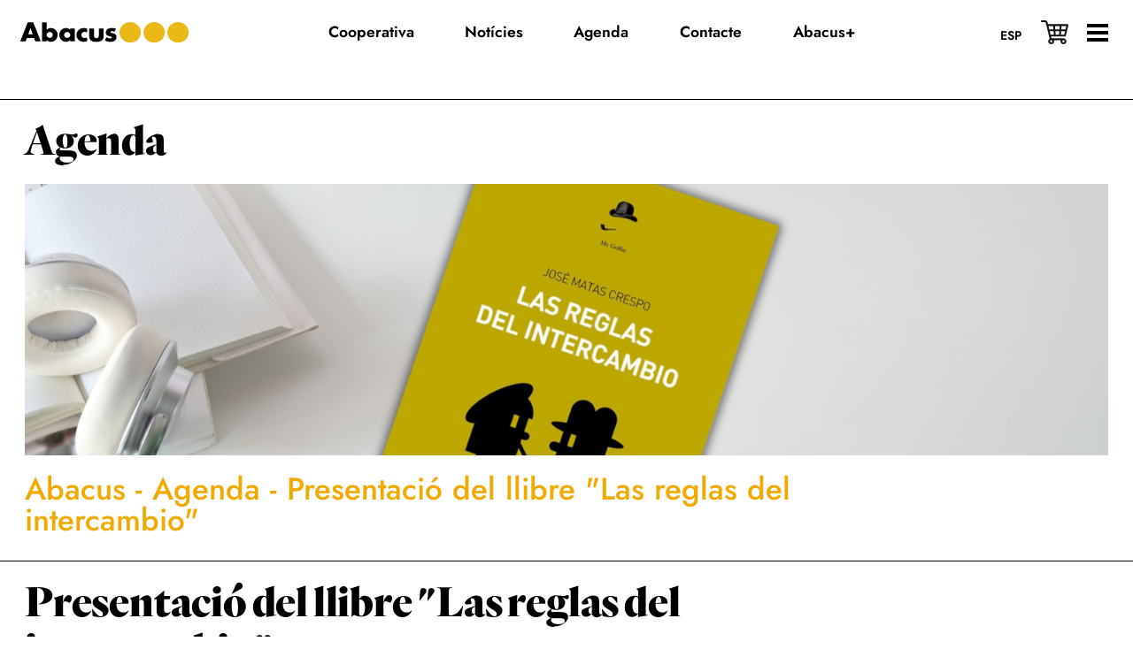

--- FILE ---
content_type: text/html; charset=UTF-8
request_url: https://abacus.cat/activitat/presentacio-del-llibre-las-reglas-del-intercambio/
body_size: 14922
content:
<!DOCTYPE html><html lang="ca"><head ><meta charset="UTF-8" /><meta name="viewport" content="width=device-width, initial-scale=1" /><meta name='robots' content='noindex, follow' /><title>Presentació del llibre &quot;Las reglas del intercambio&quot; - Abacus Cooperativa</title><meta property="og:locale" content="ca_ES" /><meta property="og:type" content="article" /><meta property="og:title" content="Presentació del llibre &quot;Las reglas del intercambio&quot; - Abacus Cooperativa" /><meta property="og:description" content="Us convidem a la presentació del llibre Las reglas del intercambio amb l&#039;autor, José Matas i presentat per Jordi Morón, filòsof i humanístic. Una dona sofreix la desaparició de la seva parella, que surt de casa a comprar cogombres i mai torna. Un quarantè s&#039;asfixia en el buit existencial del seu matrimoni de cotó, impregnat de les noves [&hellip;]" /><meta property="og:url" content="https://abacus.cat/activitat/presentacio-del-llibre-las-reglas-del-intercambio/" /><meta property="og:site_name" content="Abacus Cooperativa" /><meta property="article:modified_time" content="2024-06-06T08:01:35+00:00" /><meta property="og:image" content="https://abacus.cat/wp-content/uploads/2024/06/1800x1030-agenda-digital-2024-06-06t100035.167.png" /><meta property="og:image:width" content="1800" /><meta property="og:image:height" content="1030" /><meta property="og:image:type" content="image/png" /><meta name="twitter:card" content="summary_large_image" /><meta name="twitter:label1" content="Temps estimat de lectura" /><meta name="twitter:data1" content="2 minuts" /> <script type="application/ld+json" class="yoast-schema-graph">{"@context":"https://schema.org","@graph":[{"@type":"WebPage","@id":"https://abacus.cat/activitat/presentacio-del-llibre-las-reglas-del-intercambio/","url":"https://abacus.cat/activitat/presentacio-del-llibre-las-reglas-del-intercambio/","name":"Presentació del llibre \"Las reglas del intercambio\" - Abacus Cooperativa","isPartOf":{"@id":"https://abacus.cat/#website"},"primaryImageOfPage":{"@id":"https://abacus.cat/activitat/presentacio-del-llibre-las-reglas-del-intercambio/#primaryimage"},"image":{"@id":"https://abacus.cat/activitat/presentacio-del-llibre-las-reglas-del-intercambio/#primaryimage"},"thumbnailUrl":"https://abacus.cat/wp-content/uploads/2024/06/1800x1030-agenda-digital-2024-06-06t100035.167.png","datePublished":"2024-06-06T08:01:34+00:00","dateModified":"2024-06-06T08:01:35+00:00","breadcrumb":{"@id":"https://abacus.cat/activitat/presentacio-del-llibre-las-reglas-del-intercambio/#breadcrumb"},"inLanguage":"ca","potentialAction":[{"@type":"ReadAction","target":["https://abacus.cat/activitat/presentacio-del-llibre-las-reglas-del-intercambio/"]}]},{"@type":"ImageObject","inLanguage":"ca","@id":"https://abacus.cat/activitat/presentacio-del-llibre-las-reglas-del-intercambio/#primaryimage","url":"https://abacus.cat/wp-content/uploads/2024/06/1800x1030-agenda-digital-2024-06-06t100035.167.png","contentUrl":"https://abacus.cat/wp-content/uploads/2024/06/1800x1030-agenda-digital-2024-06-06t100035.167.png","width":1800,"height":1030},{"@type":"BreadcrumbList","@id":"https://abacus.cat/activitat/presentacio-del-llibre-las-reglas-del-intercambio/#breadcrumb","itemListElement":[{"@type":"ListItem","position":1,"name":"Abacus","item":"https://abacus.cat/"},{"@type":"ListItem","position":2,"name":"Agenda","item":"https://abacus.cat/agenda/"},{"@type":"ListItem","position":3,"name":"Presentació del llibre \"Las reglas del intercambio\""}]},{"@type":"WebSite","@id":"https://abacus.cat/#website","url":"https://abacus.cat/","name":"Abacus Cooperativa","description":"","publisher":{"@id":"https://abacus.cat/#organization"},"potentialAction":[{"@type":"SearchAction","target":{"@type":"EntryPoint","urlTemplate":"https://abacus.cat/?s={search_term_string}"},"query-input":{"@type":"PropertyValueSpecification","valueRequired":true,"valueName":"search_term_string"}}],"inLanguage":"ca"},{"@type":"Organization","@id":"https://abacus.cat/#organization","name":"Abacus Cooperativa","url":"https://abacus.cat/","logo":{"@type":"ImageObject","inLanguage":"ca","@id":"https://abacus.cat/#/schema/logo/image/","url":"https://abacus.cat/wp-content/uploads/2022/11/logo.svg","contentUrl":"https://abacus.cat/wp-content/uploads/2022/11/logo.svg","width":350,"height":44,"caption":"Abacus Cooperativa"},"image":{"@id":"https://abacus.cat/#/schema/logo/image/"}}]}</script> <style id='wp-img-auto-sizes-contain-inline-css'>img:is([sizes=auto i],[sizes^="auto," i]){contain-intrinsic-size:3000px 1500px}
/*# sourceURL=wp-img-auto-sizes-contain-inline-css */</style><link rel='stylesheet' id='magnific-popup-css' href='https://abacus.cat/wp-content/cache/autoptimize/css/autoptimize_single_30b593b71d7672658f89bfea0ab360c9.css?ver=1.6.2' media='all' /><link rel='stylesheet' id='copymouse-fonts-css' href='https://abacus.cat/wp-content/cache/autoptimize/css/autoptimize_single_67360bd4eadb19185c1f8c7d08813de5.css?ver=1.6.2' media='all' /><link rel='stylesheet' id='normalize-css' href='https://abacus.cat/wp-content/cache/autoptimize/css/autoptimize_single_258f57016889ab54fbc79e1678aed3ec.css?ver=1.6.2' media='all' /><link rel='stylesheet' id='wp-block-library-css' href='https://abacus.cat/wp-includes/css/dist/block-library/style.min.css?ver=83828a56bfadf75722db84bb53743328' media='all' /><style id='wp-block-image-inline-css'>.wp-block-image>a,.wp-block-image>figure>a{display:inline-block}.wp-block-image img{box-sizing:border-box;height:auto;max-width:100%;vertical-align:bottom}@media not (prefers-reduced-motion){.wp-block-image img.hide{visibility:hidden}.wp-block-image img.show{animation:show-content-image .4s}}.wp-block-image[style*=border-radius] img,.wp-block-image[style*=border-radius]>a{border-radius:inherit}.wp-block-image.has-custom-border img{box-sizing:border-box}.wp-block-image.aligncenter{text-align:center}.wp-block-image.alignfull>a,.wp-block-image.alignwide>a{width:100%}.wp-block-image.alignfull img,.wp-block-image.alignwide img{height:auto;width:100%}.wp-block-image .aligncenter,.wp-block-image .alignleft,.wp-block-image .alignright,.wp-block-image.aligncenter,.wp-block-image.alignleft,.wp-block-image.alignright{display:table}.wp-block-image .aligncenter>figcaption,.wp-block-image .alignleft>figcaption,.wp-block-image .alignright>figcaption,.wp-block-image.aligncenter>figcaption,.wp-block-image.alignleft>figcaption,.wp-block-image.alignright>figcaption{caption-side:bottom;display:table-caption}.wp-block-image .alignleft{float:left;margin:.5em 1em .5em 0}.wp-block-image .alignright{float:right;margin:.5em 0 .5em 1em}.wp-block-image .aligncenter{margin-left:auto;margin-right:auto}.wp-block-image :where(figcaption){margin-bottom:1em;margin-top:.5em}.wp-block-image.is-style-circle-mask img{border-radius:9999px}@supports ((-webkit-mask-image:none) or (mask-image:none)) or (-webkit-mask-image:none){.wp-block-image.is-style-circle-mask img{border-radius:0;-webkit-mask-image:url('data:image/svg+xml;utf8,<svg viewBox="0 0 100 100" xmlns="http://www.w3.org/2000/svg"><circle cx="50" cy="50" r="50"/></svg>');mask-image:url('data:image/svg+xml;utf8,<svg viewBox="0 0 100 100" xmlns="http://www.w3.org/2000/svg"><circle cx="50" cy="50" r="50"/></svg>');mask-mode:alpha;-webkit-mask-position:center;mask-position:center;-webkit-mask-repeat:no-repeat;mask-repeat:no-repeat;-webkit-mask-size:contain;mask-size:contain}}:root :where(.wp-block-image.is-style-rounded img,.wp-block-image .is-style-rounded img){border-radius:9999px}.wp-block-image figure{margin:0}.wp-lightbox-container{display:flex;flex-direction:column;position:relative}.wp-lightbox-container img{cursor:zoom-in}.wp-lightbox-container img:hover+button{opacity:1}.wp-lightbox-container button{align-items:center;backdrop-filter:blur(16px) saturate(180%);background-color:#5a5a5a40;border:none;border-radius:4px;cursor:zoom-in;display:flex;height:20px;justify-content:center;opacity:0;padding:0;position:absolute;right:16px;text-align:center;top:16px;width:20px;z-index:100}@media not (prefers-reduced-motion){.wp-lightbox-container button{transition:opacity .2s ease}}.wp-lightbox-container button:focus-visible{outline:3px auto #5a5a5a40;outline:3px auto -webkit-focus-ring-color;outline-offset:3px}.wp-lightbox-container button:hover{cursor:pointer;opacity:1}.wp-lightbox-container button:focus{opacity:1}.wp-lightbox-container button:focus,.wp-lightbox-container button:hover,.wp-lightbox-container button:not(:hover):not(:active):not(.has-background){background-color:#5a5a5a40;border:none}.wp-lightbox-overlay{box-sizing:border-box;cursor:zoom-out;height:100vh;left:0;overflow:hidden;position:fixed;top:0;visibility:hidden;width:100%;z-index:100000}.wp-lightbox-overlay .close-button{align-items:center;cursor:pointer;display:flex;justify-content:center;min-height:40px;min-width:40px;padding:0;position:absolute;right:calc(env(safe-area-inset-right) + 16px);top:calc(env(safe-area-inset-top) + 16px);z-index:5000000}.wp-lightbox-overlay .close-button:focus,.wp-lightbox-overlay .close-button:hover,.wp-lightbox-overlay .close-button:not(:hover):not(:active):not(.has-background){background:none;border:none}.wp-lightbox-overlay .lightbox-image-container{height:var(--wp--lightbox-container-height);left:50%;overflow:hidden;position:absolute;top:50%;transform:translate(-50%,-50%);transform-origin:top left;width:var(--wp--lightbox-container-width);z-index:9999999999}.wp-lightbox-overlay .wp-block-image{align-items:center;box-sizing:border-box;display:flex;height:100%;justify-content:center;margin:0;position:relative;transform-origin:0 0;width:100%;z-index:3000000}.wp-lightbox-overlay .wp-block-image img{height:var(--wp--lightbox-image-height);min-height:var(--wp--lightbox-image-height);min-width:var(--wp--lightbox-image-width);width:var(--wp--lightbox-image-width)}.wp-lightbox-overlay .wp-block-image figcaption{display:none}.wp-lightbox-overlay button{background:none;border:none}.wp-lightbox-overlay .scrim{background-color:#fff;height:100%;opacity:.9;position:absolute;width:100%;z-index:2000000}.wp-lightbox-overlay.active{visibility:visible}@media not (prefers-reduced-motion){.wp-lightbox-overlay.active{animation:turn-on-visibility .25s both}.wp-lightbox-overlay.active img{animation:turn-on-visibility .35s both}.wp-lightbox-overlay.show-closing-animation:not(.active){animation:turn-off-visibility .35s both}.wp-lightbox-overlay.show-closing-animation:not(.active) img{animation:turn-off-visibility .25s both}.wp-lightbox-overlay.zoom.active{animation:none;opacity:1;visibility:visible}.wp-lightbox-overlay.zoom.active .lightbox-image-container{animation:lightbox-zoom-in .4s}.wp-lightbox-overlay.zoom.active .lightbox-image-container img{animation:none}.wp-lightbox-overlay.zoom.active .scrim{animation:turn-on-visibility .4s forwards}.wp-lightbox-overlay.zoom.show-closing-animation:not(.active){animation:none}.wp-lightbox-overlay.zoom.show-closing-animation:not(.active) .lightbox-image-container{animation:lightbox-zoom-out .4s}.wp-lightbox-overlay.zoom.show-closing-animation:not(.active) .lightbox-image-container img{animation:none}.wp-lightbox-overlay.zoom.show-closing-animation:not(.active) .scrim{animation:turn-off-visibility .4s forwards}}@keyframes show-content-image{0%{visibility:hidden}99%{visibility:hidden}to{visibility:visible}}@keyframes turn-on-visibility{0%{opacity:0}to{opacity:1}}@keyframes turn-off-visibility{0%{opacity:1;visibility:visible}99%{opacity:0;visibility:visible}to{opacity:0;visibility:hidden}}@keyframes lightbox-zoom-in{0%{transform:translate(calc((-100vw + var(--wp--lightbox-scrollbar-width))/2 + var(--wp--lightbox-initial-left-position)),calc(-50vh + var(--wp--lightbox-initial-top-position))) scale(var(--wp--lightbox-scale))}to{transform:translate(-50%,-50%) scale(1)}}@keyframes lightbox-zoom-out{0%{transform:translate(-50%,-50%) scale(1);visibility:visible}99%{visibility:visible}to{transform:translate(calc((-100vw + var(--wp--lightbox-scrollbar-width))/2 + var(--wp--lightbox-initial-left-position)),calc(-50vh + var(--wp--lightbox-initial-top-position))) scale(var(--wp--lightbox-scale));visibility:hidden}}
/*# sourceURL=https://abacus.cat/wp-includes/blocks/image/style.min.css */</style><style id='global-styles-inline-css'>:root{--wp--preset--aspect-ratio--square: 1;--wp--preset--aspect-ratio--4-3: 4/3;--wp--preset--aspect-ratio--3-4: 3/4;--wp--preset--aspect-ratio--3-2: 3/2;--wp--preset--aspect-ratio--2-3: 2/3;--wp--preset--aspect-ratio--16-9: 16/9;--wp--preset--aspect-ratio--9-16: 9/16;--wp--preset--color--black: #000000;--wp--preset--color--cyan-bluish-gray: #abb8c3;--wp--preset--color--white: #ffffff;--wp--preset--color--pale-pink: #f78da7;--wp--preset--color--vivid-red: #cf2e2e;--wp--preset--color--luminous-vivid-orange: #ff6900;--wp--preset--color--luminous-vivid-amber: #fcb900;--wp--preset--color--light-green-cyan: #7bdcb5;--wp--preset--color--vivid-green-cyan: #00d084;--wp--preset--color--pale-cyan-blue: #8ed1fc;--wp--preset--color--vivid-cyan-blue: #0693e3;--wp--preset--color--vivid-purple: #9b51e0;--wp--preset--gradient--vivid-cyan-blue-to-vivid-purple: linear-gradient(135deg,rgb(6,147,227) 0%,rgb(155,81,224) 100%);--wp--preset--gradient--light-green-cyan-to-vivid-green-cyan: linear-gradient(135deg,rgb(122,220,180) 0%,rgb(0,208,130) 100%);--wp--preset--gradient--luminous-vivid-amber-to-luminous-vivid-orange: linear-gradient(135deg,rgb(252,185,0) 0%,rgb(255,105,0) 100%);--wp--preset--gradient--luminous-vivid-orange-to-vivid-red: linear-gradient(135deg,rgb(255,105,0) 0%,rgb(207,46,46) 100%);--wp--preset--gradient--very-light-gray-to-cyan-bluish-gray: linear-gradient(135deg,rgb(238,238,238) 0%,rgb(169,184,195) 100%);--wp--preset--gradient--cool-to-warm-spectrum: linear-gradient(135deg,rgb(74,234,220) 0%,rgb(151,120,209) 20%,rgb(207,42,186) 40%,rgb(238,44,130) 60%,rgb(251,105,98) 80%,rgb(254,248,76) 100%);--wp--preset--gradient--blush-light-purple: linear-gradient(135deg,rgb(255,206,236) 0%,rgb(152,150,240) 100%);--wp--preset--gradient--blush-bordeaux: linear-gradient(135deg,rgb(254,205,165) 0%,rgb(254,45,45) 50%,rgb(107,0,62) 100%);--wp--preset--gradient--luminous-dusk: linear-gradient(135deg,rgb(255,203,112) 0%,rgb(199,81,192) 50%,rgb(65,88,208) 100%);--wp--preset--gradient--pale-ocean: linear-gradient(135deg,rgb(255,245,203) 0%,rgb(182,227,212) 50%,rgb(51,167,181) 100%);--wp--preset--gradient--electric-grass: linear-gradient(135deg,rgb(202,248,128) 0%,rgb(113,206,126) 100%);--wp--preset--gradient--midnight: linear-gradient(135deg,rgb(2,3,129) 0%,rgb(40,116,252) 100%);--wp--preset--font-size--small: 13px;--wp--preset--font-size--medium: 20px;--wp--preset--font-size--large: 36px;--wp--preset--font-size--x-large: 42px;--wp--preset--spacing--20: 0.44rem;--wp--preset--spacing--30: 0.67rem;--wp--preset--spacing--40: 1rem;--wp--preset--spacing--50: 1.5rem;--wp--preset--spacing--60: 2.25rem;--wp--preset--spacing--70: 3.38rem;--wp--preset--spacing--80: 5.06rem;--wp--preset--shadow--natural: 6px 6px 9px rgba(0, 0, 0, 0.2);--wp--preset--shadow--deep: 12px 12px 50px rgba(0, 0, 0, 0.4);--wp--preset--shadow--sharp: 6px 6px 0px rgba(0, 0, 0, 0.2);--wp--preset--shadow--outlined: 6px 6px 0px -3px rgb(255, 255, 255), 6px 6px rgb(0, 0, 0);--wp--preset--shadow--crisp: 6px 6px 0px rgb(0, 0, 0);}:where(.is-layout-flex){gap: 0.5em;}:where(.is-layout-grid){gap: 0.5em;}body .is-layout-flex{display: flex;}.is-layout-flex{flex-wrap: wrap;align-items: center;}.is-layout-flex > :is(*, div){margin: 0;}body .is-layout-grid{display: grid;}.is-layout-grid > :is(*, div){margin: 0;}:where(.wp-block-columns.is-layout-flex){gap: 2em;}:where(.wp-block-columns.is-layout-grid){gap: 2em;}:where(.wp-block-post-template.is-layout-flex){gap: 1.25em;}:where(.wp-block-post-template.is-layout-grid){gap: 1.25em;}.has-black-color{color: var(--wp--preset--color--black) !important;}.has-cyan-bluish-gray-color{color: var(--wp--preset--color--cyan-bluish-gray) !important;}.has-white-color{color: var(--wp--preset--color--white) !important;}.has-pale-pink-color{color: var(--wp--preset--color--pale-pink) !important;}.has-vivid-red-color{color: var(--wp--preset--color--vivid-red) !important;}.has-luminous-vivid-orange-color{color: var(--wp--preset--color--luminous-vivid-orange) !important;}.has-luminous-vivid-amber-color{color: var(--wp--preset--color--luminous-vivid-amber) !important;}.has-light-green-cyan-color{color: var(--wp--preset--color--light-green-cyan) !important;}.has-vivid-green-cyan-color{color: var(--wp--preset--color--vivid-green-cyan) !important;}.has-pale-cyan-blue-color{color: var(--wp--preset--color--pale-cyan-blue) !important;}.has-vivid-cyan-blue-color{color: var(--wp--preset--color--vivid-cyan-blue) !important;}.has-vivid-purple-color{color: var(--wp--preset--color--vivid-purple) !important;}.has-black-background-color{background-color: var(--wp--preset--color--black) !important;}.has-cyan-bluish-gray-background-color{background-color: var(--wp--preset--color--cyan-bluish-gray) !important;}.has-white-background-color{background-color: var(--wp--preset--color--white) !important;}.has-pale-pink-background-color{background-color: var(--wp--preset--color--pale-pink) !important;}.has-vivid-red-background-color{background-color: var(--wp--preset--color--vivid-red) !important;}.has-luminous-vivid-orange-background-color{background-color: var(--wp--preset--color--luminous-vivid-orange) !important;}.has-luminous-vivid-amber-background-color{background-color: var(--wp--preset--color--luminous-vivid-amber) !important;}.has-light-green-cyan-background-color{background-color: var(--wp--preset--color--light-green-cyan) !important;}.has-vivid-green-cyan-background-color{background-color: var(--wp--preset--color--vivid-green-cyan) !important;}.has-pale-cyan-blue-background-color{background-color: var(--wp--preset--color--pale-cyan-blue) !important;}.has-vivid-cyan-blue-background-color{background-color: var(--wp--preset--color--vivid-cyan-blue) !important;}.has-vivid-purple-background-color{background-color: var(--wp--preset--color--vivid-purple) !important;}.has-black-border-color{border-color: var(--wp--preset--color--black) !important;}.has-cyan-bluish-gray-border-color{border-color: var(--wp--preset--color--cyan-bluish-gray) !important;}.has-white-border-color{border-color: var(--wp--preset--color--white) !important;}.has-pale-pink-border-color{border-color: var(--wp--preset--color--pale-pink) !important;}.has-vivid-red-border-color{border-color: var(--wp--preset--color--vivid-red) !important;}.has-luminous-vivid-orange-border-color{border-color: var(--wp--preset--color--luminous-vivid-orange) !important;}.has-luminous-vivid-amber-border-color{border-color: var(--wp--preset--color--luminous-vivid-amber) !important;}.has-light-green-cyan-border-color{border-color: var(--wp--preset--color--light-green-cyan) !important;}.has-vivid-green-cyan-border-color{border-color: var(--wp--preset--color--vivid-green-cyan) !important;}.has-pale-cyan-blue-border-color{border-color: var(--wp--preset--color--pale-cyan-blue) !important;}.has-vivid-cyan-blue-border-color{border-color: var(--wp--preset--color--vivid-cyan-blue) !important;}.has-vivid-purple-border-color{border-color: var(--wp--preset--color--vivid-purple) !important;}.has-vivid-cyan-blue-to-vivid-purple-gradient-background{background: var(--wp--preset--gradient--vivid-cyan-blue-to-vivid-purple) !important;}.has-light-green-cyan-to-vivid-green-cyan-gradient-background{background: var(--wp--preset--gradient--light-green-cyan-to-vivid-green-cyan) !important;}.has-luminous-vivid-amber-to-luminous-vivid-orange-gradient-background{background: var(--wp--preset--gradient--luminous-vivid-amber-to-luminous-vivid-orange) !important;}.has-luminous-vivid-orange-to-vivid-red-gradient-background{background: var(--wp--preset--gradient--luminous-vivid-orange-to-vivid-red) !important;}.has-very-light-gray-to-cyan-bluish-gray-gradient-background{background: var(--wp--preset--gradient--very-light-gray-to-cyan-bluish-gray) !important;}.has-cool-to-warm-spectrum-gradient-background{background: var(--wp--preset--gradient--cool-to-warm-spectrum) !important;}.has-blush-light-purple-gradient-background{background: var(--wp--preset--gradient--blush-light-purple) !important;}.has-blush-bordeaux-gradient-background{background: var(--wp--preset--gradient--blush-bordeaux) !important;}.has-luminous-dusk-gradient-background{background: var(--wp--preset--gradient--luminous-dusk) !important;}.has-pale-ocean-gradient-background{background: var(--wp--preset--gradient--pale-ocean) !important;}.has-electric-grass-gradient-background{background: var(--wp--preset--gradient--electric-grass) !important;}.has-midnight-gradient-background{background: var(--wp--preset--gradient--midnight) !important;}.has-small-font-size{font-size: var(--wp--preset--font-size--small) !important;}.has-medium-font-size{font-size: var(--wp--preset--font-size--medium) !important;}.has-large-font-size{font-size: var(--wp--preset--font-size--large) !important;}.has-x-large-font-size{font-size: var(--wp--preset--font-size--x-large) !important;}
/*# sourceURL=global-styles-inline-css */</style><style id='classic-theme-styles-inline-css'>/*! This file is auto-generated */
.wp-block-button__link{color:#fff;background-color:#32373c;border-radius:9999px;box-shadow:none;text-decoration:none;padding:calc(.667em + 2px) calc(1.333em + 2px);font-size:1.125em}.wp-block-file__button{background:#32373c;color:#fff;text-decoration:none}
/*# sourceURL=/wp-includes/css/classic-themes.min.css */</style><link rel='stylesheet' id='wpml-legacy-horizontal-list-0-css' href='https://abacus.cat/wp-content/plugins/sitepress-multilingual-cms/templates/language-switchers/legacy-list-horizontal/style.min.css?ver=1' media='all' /><link rel='stylesheet' id='copymouse-gutenberg-css' href='https://abacus.cat/wp-content/cache/autoptimize/css/autoptimize_single_23807c8ae386844d5a31a667c3326df9.css?ver=1.6.2' media='all' /><link rel='stylesheet' id='copymouse-gravityforms-css' href='https://abacus.cat/wp-content/cache/autoptimize/css/autoptimize_single_c8a58d0ab1b987a027925a057fb2ae7c.css?ver=1.6.2' media='all' /><link rel='stylesheet' id='abacus-css' href='https://abacus.cat/wp-content/cache/autoptimize/css/autoptimize_single_fff37244d739c3199f7971b628048116.css?ver=1.6.2' media='all' /><link rel='stylesheet' id='addtoany-css' href='https://abacus.cat/wp-content/plugins/add-to-any/addtoany.min.css?ver=1.16' media='all' /><link rel='stylesheet' id='wp-block-paragraph-css' href='https://abacus.cat/wp-includes/blocks/paragraph/style.min.css?ver=83828a56bfadf75722db84bb53743328' media='all' /> <script defer src="https://abacus.cat/wp-includes/js/jquery/jquery.min.js?ver=3.7.1" id="jquery-core-js"></script> <script defer src="https://abacus.cat/wp-includes/js/jquery/jquery-migrate.min.js?ver=3.4.1" id="jquery-migrate-js"></script> <script defer id="wpml-cookie-js-extra" src="[data-uri]"></script> <script src="https://abacus.cat/wp-content/cache/autoptimize/js/autoptimize_single_f3606e4db5e156a1b086bcfeb3b2d9b4.js?ver=486900" id="wpml-cookie-js" defer data-wp-strategy="defer"></script> <script defer id="addtoany-core-js-before" src="[data-uri]"></script> <script defer src="https://static.addtoany.com/menu/page.js" id="addtoany-core-js"></script> <script defer src="https://abacus.cat/wp-content/plugins/add-to-any/addtoany.min.js?ver=1.1" id="addtoany-jquery-js"></script> 
 <script defer src="https://www.googletagmanager.com/gtag/js?id=GT-WRGD7MX3" id="google_gtagjs-js"></script> <script defer id="google_gtagjs-js-after" src="[data-uri]"></script> <meta name="generator" content="WPML ver:4.8.6 stt:8,2;" /><meta name="generator" content="Site Kit by Google 1.170.0" /><link rel="pingback" href="https://abacus.cat/xmlrpc.php" /><link rel="icon" href="https://abacus.cat/wp-content/uploads/2022/11/favicon.png" sizes="32x32" /><link rel="icon" href="https://abacus.cat/wp-content/uploads/2022/11/favicon.png" sizes="192x192" /><link rel="apple-touch-icon" href="https://abacus.cat/wp-content/uploads/2022/11/favicon.png" /><meta name="msapplication-TileImage" content="https://abacus.cat/wp-content/uploads/2022/11/favicon.png" /></head><body class="wp-singular activitat-template-default single single-activitat postid-28655 wp-custom-logo wp-embed-responsive wp-theme-genesis wp-child-theme-abacus nolayout genesis-breadcrumbs-visible genesis-footer-widgets-visible"><div class="site-container"><ul class="genesis-skip-link"><li><a href="#genesis-content" class="screen-reader-shortcut"> Skip to main content</a></li><li><a href="#genesis-sidebar-primary" class="screen-reader-shortcut"> Skip to primary sidebar</a></li><li><a href="#genesis-footer-widgets" class="screen-reader-shortcut"> Skip to footer</a></li></ul><header class="site-header"><div class="wrap"><div class="title-area"> <a href="https://abacus.cat/" class="custom-logo-link" rel="home" aria-current="page"> <img class="custom-logo" src="https://abacus.cat/wp-content/themes/abacus/assets/images/logo.svg" alt=""/> <noscript><img class="custom-logo custom-logo-white" src="https://abacus.cat/wp-content/themes/abacus/assets/images/logo-white.svg" alt=""/></noscript><img class="lazyload custom-logo custom-logo-white" src='data:image/svg+xml,%3Csvg%20xmlns=%22http://www.w3.org/2000/svg%22%20viewBox=%220%200%20210%20140%22%3E%3C/svg%3E' data-src="https://abacus.cat/wp-content/themes/abacus/assets/images/logo-white.svg" alt=""/> </a></div><div class="widget-area header-widget-area"><nav class="nav-secondary" aria-label="Secondary"><div class="wrap"><ul id="menu-menu" class="menu genesis-nav-menu menu-secondary js-superfish"><li id="menu-item-63" class="menu-item menu-item-type-post_type menu-item-object-page menu-item-63"><a href="https://abacus.cat/cooperativa/" data-title="Cooperativa"><span >Cooperativa</span></a></li><li id="menu-item-61" class="menu-item menu-item-type-post_type menu-item-object-page current_page_parent menu-item-61"><a href="https://abacus.cat/noticies/" data-title="Notícies"><span >Notícies</span></a></li><li id="menu-item-1271" class="menu-item menu-item-type-post_type menu-item-object-page menu-item-1271"><a href="https://abacus.cat/agenda/" data-title="Agenda"><span >Agenda</span></a></li><li id="menu-item-62" class="menu-item menu-item-type-post_type menu-item-object-page menu-item-62"><a href="https://abacus.cat/contacte/" data-title="Contacte"><span >Contacte</span></a></li><li id="menu-item-44503" class="menu-item menu-item-type-post_type menu-item-object-page menu-item-44503"><a href="https://abacus.cat/mes/" data-title="Abacus+"><span >Abacus+</span></a></li></ul></div></nav><div class="menu-overlay"><div class="top-wrapper"> <noscript><img class="logo" src="https://abacus.cat/wp-content/themes/abacus/assets/images/logo-black.svg" alt=""/></noscript><img class="lazyload logo" src='data:image/svg+xml,%3Csvg%20xmlns=%22http://www.w3.org/2000/svg%22%20viewBox=%220%200%20210%20140%22%3E%3C/svg%3E' data-src="https://abacus.cat/wp-content/themes/abacus/assets/images/logo-black.svg" alt=""/></div><div class="middle-wrapper"><section id="nav_menu-2" class="widget widget_nav_menu"><div class="widget-wrap"><div class="menu-cooperativa-container"><ul id="menu-cooperativa" class="menu"><li id="menu-item-40" class="menu-item menu-item-type-post_type menu-item-object-page menu-item-40"><a href="https://abacus.cat/cooperativa/" data-title="Cooperativa">Cooperativa</a></li><li id="menu-item-39" class="menu-item menu-item-type-post_type menu-item-object-page menu-item-39"><a href="https://abacus.cat/cooperativa/missio-i-valors/" data-title="Missió i valors">Missió i valors</a></li><li id="menu-item-37" class="menu-item menu-item-type-post_type menu-item-object-page menu-item-37"><a href="https://abacus.cat/cooperativa/persones/" data-title="Les persones">Les persones</a></li><li id="menu-item-38" class="menu-item menu-item-type-post_type menu-item-object-page menu-item-38"><a href="https://abacus.cat/cooperativa/historia/" data-title="La història">La història</a></li><li id="menu-item-470" class="menu-item menu-item-type-post_type menu-item-object-page menu-item-470"><a href="https://abacus.cat/cooperativa/estrategia/" data-title="L’estratègia">L’estratègia</a></li><li id="menu-item-9904" class="menu-item menu-item-type-post_type menu-item-object-page menu-item-9904"><a href="https://abacus.cat/cooperativa/treballa-amb-nosaltres/" data-title="Treballa amb nosaltres">Treballa amb nosaltres</a></li><li id="menu-item-542" class="menu-item menu-item-type-post_type menu-item-object-page menu-item-542"><a href="https://abacus.cat/cooperativa/per-saber-ho-tot/" data-title="Per saber-ho tot">Per saber-ho tot</a></li><li id="menu-item-20025" class="underline menu-item menu-item-type-post_type menu-item-object-page menu-item-20025"><a href="https://abacus.cat/codi-etic/" data-title="Codi ètic">Codi ètic</a></li><li id="menu-item-1367" class="underline menu-item menu-item-type-custom menu-item-object-custom menu-item-1367"><a target="_blank" href="https://www.abacus.coop/ca/politica-de-privadesa/4.html?resetlanguage=true" data-title="Política de privadesa">Política de privadesa</a></li><li id="menu-item-21899" class="underline menu-item menu-item-type-post_type menu-item-object-page menu-item-21899"><a href="https://abacus.cat/canal-de-denuncies/" data-title="Canal de denúncies">Canal de denúncies</a></li><li id="menu-item-30754" class="underline menu-item menu-item-type-post_type menu-item-object-page menu-item-30754"><a href="https://abacus.cat/avis-legal/" data-title="Avís legal">Avís legal</a></li></ul></div></div></section><section id="nav_menu-3" class="widget widget_nav_menu"><div class="widget-wrap"><div class="menu-abacus-container"><ul id="menu-abacus" class="menu"><li id="menu-item-443" class="menu-item menu-item-type-post_type menu-item-object-page menu-item-443"><a href="https://abacus.cat/arees/" data-title="Abacus">Abacus</a></li><li id="menu-item-448" class="menu-item menu-item-type-post_type menu-item-object-page menu-item-448"><a href="https://abacus.cat/arees/llibreries/" data-title="Abacus Llibreries">Abacus Llibreries</a></li><li id="menu-item-444" class="menu-item menu-item-type-post_type menu-item-object-page menu-item-444"><a href="https://abacus.cat/arees/escolar/" data-title="Abacus Educació">Abacus Educació</a></li><li id="menu-item-446" class="menu-item menu-item-type-post_type menu-item-object-page menu-item-446"><a href="https://abacus.cat/arees/futur/" data-title="Abacus Futur">Abacus Futur</a></li><li id="menu-item-445" class="menu-item menu-item-type-post_type menu-item-object-page menu-item-445"><a href="https://abacus.cat/arees/media/" data-title="Abacus Media">Abacus Media</a></li><li id="menu-item-447" class="menu-item menu-item-type-post_type menu-item-object-page menu-item-447"><a href="https://abacus.cat/arees/audiovisual/" data-title="Abacus Idea">Abacus Idea</a></li></ul></div></div></section><section id="nav_menu-4" class="widget widget_nav_menu"><div class="widget-wrap"><div class="menu-noticies-container"><ul id="menu-noticies" class="menu"><li id="menu-item-47" class="menu-item menu-item-type-post_type menu-item-object-page current_page_parent menu-item-47"><a href="https://abacus.cat/noticies/" data-title="Notícies">Notícies</a></li></ul></div></div></section><section id="nav_menu-6" class="widget widget_nav_menu"><div class="widget-wrap"><div class="menu-agenda-container"><ul id="menu-agenda" class="menu"><li id="menu-item-1421" class="menu-item menu-item-type-post_type menu-item-object-page menu-item-1421"><a href="https://abacus.cat/agenda/" data-title="Agenda">Agenda</a></li></ul></div></div></section><section id="nav_menu-5" class="widget widget_nav_menu"><div class="widget-wrap"><div class="menu-contacte-container"><ul id="menu-contacte" class="menu"><li id="menu-item-48" class="menu-item menu-item-type-post_type menu-item-object-page menu-item-48"><a href="https://abacus.cat/contacte/" data-title="Contacte">Contacte</a></li></ul></div></div></section><section id="nav_menu-12" class="widget widget_nav_menu"><div class="widget-wrap"><div class="menu-abacus-3-container"><ul id="menu-abacus-3" class="menu"><li id="menu-item-44504" class="menu-item menu-item-type-post_type menu-item-object-page menu-item-44504"><a href="https://abacus.cat/mes/" data-title="Abacus+">Abacus+</a></li></ul></div></div></section></div><div class="bottom-wrapper"><div class="separator-line alignfull"></div> <a class="feste-soci" href="https://socis.abacus.cat/ca/" target="_blank"> Fes-te soci/a </a><div class="separator-line alignfull"></div></div></div></div><div class="right-wrapper"><div class="language-wrapper"><div class="wpml-ls-statics-shortcode_actions wpml-ls wpml-ls-legacy-list-horizontal"><ul role="menu"><li class="wpml-ls-slot-shortcode_actions wpml-ls-item wpml-ls-item-es wpml-ls-first-item wpml-ls-last-item wpml-ls-item-legacy-list-horizontal" role="none"> <a href="https://abacus.cat/es/actividad/presentacio-del-llibre-las-reglas-del-intercambio/" class="wpml-ls-link" role="menuitem"  aria-label="Switch to Esp" title="Switch to Esp" > <span class="wpml-ls-native" lang="es">Esp</span></a></li></ul></div></div> <a class="shop-link" href="https://www.abacus.coop/ca/home" target="_blank"> <?xml version="1.0" encoding="UTF-8"?><svg id="Capa_2" xmlns="http://www.w3.org/2000/svg" viewBox="0 0 578.5 510.91"><defs><style>.cls-1{fill:#141315;}</style></defs><g id="Shopping_cart_icon"><path class="cls-1" d="m524.45,331.1l53.52-224.62c1.37-5.76.03-11.84-3.64-16.49-3.67-4.65-9.27-7.36-15.19-7.36H149.02l-9.73-40.85C133.43,17.18,111.67,0,86.38,0H19.36C8.67,0,0,8.67,0,19.36s8.67,19.36,19.36,19.36h67.02c7.29,0,13.56,4.95,15.25,12.04l13.15,55.19c.04.18.07.35.11.53l53.52,224.62c.03.13.08.26.11.39l10.98,46.08c1.32,5.56,3.39,10.77,6.07,15.55-19.19,10.79-32.19,31.34-32.19,54.87,0,34.69,28.23,62.92,62.92,62.92s62.92-28.23,62.92-62.92c0-8.57-1.73-16.75-4.85-24.2h141.86c-3.12,7.45-4.85,15.63-4.85,24.2,0,34.69,28.23,62.92,62.92,62.92s62.92-28.23,62.92-62.92-28.23-62.92-62.92-62.92h-236.28c-9.97,0-18.55-6.78-20.87-16.48l-5.39-22.62h293.85c8.96,0,16.75-6.15,18.83-14.87Zm-133.92-136.16h-88.2l-5.84-73.59h99.89l-5.84,73.59Zm44.69-73.59h99.41l-17.53,73.59h-87.72l5.84-73.59Zm-47.76,112.31l-5.84,73.59h-70.36l-5.84-73.59h82.05Zm38.84,0h81.57l-17.53,73.59h-69.88l5.84-73.59Zm-168.65-112.31l5.84,73.59h-87.7l-17.54-73.59h99.39Zm-41.35,350.83c-13.34,0-24.2-10.86-24.2-24.2s10.86-24.2,24.2-24.2,24.2,10.86,24.2,24.2-10.86,24.2-24.2,24.2Zm258.01,0c-13.34,0-24.2-10.86-24.2-24.2s10.86-24.2,24.2-24.2,24.2,10.86,24.2,24.2-10.86,24.2-24.2,24.2ZM185.01,233.66h81.55l5.84,73.59h-69.86l-17.54-73.59Z"/></g></svg> </a> <a id="menu-btn" href="#"><div class="line"></div> </a></div></div></header><div class="site-inner"><div class="content-sidebar-wrap"><main class="content" id="genesis-content"><div class="separator-line alignfull"></div><article class="post-28655 activitat type-activitat status-publish has-post-thumbnail localitat-sant-boi tematica-presentacions-de-llibres entry" aria-label="Presentació del llibre &quot;Las reglas del intercambio&quot;"><header class="entry-header"><h2> <a href="https://abacus.cat/agenda/"> Agenda </a></h2><div class="image-wrapper"> <noscript><img width="1835" height="480" src="https://abacus.cat/wp-content/uploads/2024/06/1835-x-480-agenda-digital-2024-06-06t100044.501.png" class="attachment-full size-full" alt="" decoding="async" srcset="https://abacus.cat/wp-content/uploads/2024/06/1835-x-480-agenda-digital-2024-06-06t100044.501.png 1835w, https://abacus.cat/wp-content/uploads/2024/06/1835-x-480-agenda-digital-2024-06-06t100044.501-600x157.png 600w, https://abacus.cat/wp-content/uploads/2024/06/1835-x-480-agenda-digital-2024-06-06t100044.501-1800x471.png 1800w, https://abacus.cat/wp-content/uploads/2024/06/1835-x-480-agenda-digital-2024-06-06t100044.501-300x78.png 300w, https://abacus.cat/wp-content/uploads/2024/06/1835-x-480-agenda-digital-2024-06-06t100044.501-768x201.png 768w, https://abacus.cat/wp-content/uploads/2024/06/1835-x-480-agenda-digital-2024-06-06t100044.501-1536x402.png 1536w" sizes="(max-width: 1835px) 100vw, 1835px" /></noscript><img width="1835" height="480" src='data:image/svg+xml,%3Csvg%20xmlns=%22http://www.w3.org/2000/svg%22%20viewBox=%220%200%201835%20480%22%3E%3C/svg%3E' data-src="https://abacus.cat/wp-content/uploads/2024/06/1835-x-480-agenda-digital-2024-06-06t100044.501.png" class="lazyload attachment-full size-full" alt="" decoding="async" data-srcset="https://abacus.cat/wp-content/uploads/2024/06/1835-x-480-agenda-digital-2024-06-06t100044.501.png 1835w, https://abacus.cat/wp-content/uploads/2024/06/1835-x-480-agenda-digital-2024-06-06t100044.501-600x157.png 600w, https://abacus.cat/wp-content/uploads/2024/06/1835-x-480-agenda-digital-2024-06-06t100044.501-1800x471.png 1800w, https://abacus.cat/wp-content/uploads/2024/06/1835-x-480-agenda-digital-2024-06-06t100044.501-300x78.png 300w, https://abacus.cat/wp-content/uploads/2024/06/1835-x-480-agenda-digital-2024-06-06t100044.501-768x201.png 768w, https://abacus.cat/wp-content/uploads/2024/06/1835-x-480-agenda-digital-2024-06-06t100044.501-1536x402.png 1536w" data-sizes="(max-width: 1835px) 100vw, 1835px" /></div><div class="breadcrumb"><span><span><a href="https://abacus.cat/">Abacus</a></span> - <span><a href="https://abacus.cat/agenda/">Agenda</a></span> - <span class="breadcrumb_last" aria-current="page">Presentació del llibre "Las reglas del intercambio"</span></span></div><div class="separator-line alignfull"></div><h1 class="entry-title">Presentació del llibre "Las reglas del intercambio"</h1></header><div class="entry-content"><div class="localitzacions-wrapper"></div><p>Us convidem a la presentació del llibre <strong>Las reglas del intercambio</strong> amb l'autor, <em>José Matas</em> i presentat per <em>Jordi Morón</em>, filòsof i humanístic.</p><p>Una dona sofreix la desaparició de la seva parella, que surt de casa a comprar cogombres i mai torna. Un quarantè s'asfixia en el buit existencial del seu matrimoni de cotó, impregnat de les noves formes de masculinitat. Una filla descobreix en el funeral del seu pare, mort en accident de trànsit, el secret de la família de l'altre vehicle implicat. Un trentenari es retroba al poble amb els amics de la infància i amb els brutals jocs que practicaven en acabar les classes. Una jove universitària, després de sofrir un accident d'automòbil, se sent incapaç de prendre el volant de la seva vida i es degrada en pràctiques sexuals amb homes majors. Un home de cent vint-i-vuit anys rep la carta en la qual se li comunica que ha entrat en obsolescència i se l'informa del dia en què haurà de personar-se per a ser liquidat.</p><p>T'hi esperem!</p><p><strong><mark style="background-color:rgba(0, 0, 0, 0)" class="has-inline-color has-luminous-vivid-amber-color"><a href="https://www.abacus.coop/ca/las-reglas-del-intercambio/1494439.43.html" target="_blank" rel="noreferrer noopener">Vull aquest llibre!</a></mark></strong></p><p><strong>Edat recomanada:&nbsp;</strong>Adult</p><p><strong>L'acte és gratuït, no cal inscripció prèvia.</strong></p><p>Amb la col·laboració de:</p><figure class="wp-block-image size-full is-resized"><noscript><img decoding="async" width="827" height="827" src="https://abacus.cat/wp-content/uploads/2024/06/fc8844-e1f4197a161f4bbfbd764d7130fa910amv2.jpg" alt="" class="wp-image-28656" style="width:24.4rem;height:auto" srcset="https://abacus.cat/wp-content/uploads/2024/06/fc8844-e1f4197a161f4bbfbd764d7130fa910amv2.jpg 827w, https://abacus.cat/wp-content/uploads/2024/06/fc8844-e1f4197a161f4bbfbd764d7130fa910amv2-600x600.jpg 600w, https://abacus.cat/wp-content/uploads/2024/06/fc8844-e1f4197a161f4bbfbd764d7130fa910amv2-300x300.jpg 300w, https://abacus.cat/wp-content/uploads/2024/06/fc8844-e1f4197a161f4bbfbd764d7130fa910amv2-768x768.jpg 768w" sizes="(max-width: 827px) 100vw, 827px" /></noscript><img decoding="async" width="827" height="827" src='data:image/svg+xml,%3Csvg%20xmlns=%22http://www.w3.org/2000/svg%22%20viewBox=%220%200%20827%20827%22%3E%3C/svg%3E' data-src="https://abacus.cat/wp-content/uploads/2024/06/fc8844-e1f4197a161f4bbfbd764d7130fa910amv2.jpg" alt="" class="lazyload wp-image-28656" style="width:24.4rem;height:auto" data-srcset="https://abacus.cat/wp-content/uploads/2024/06/fc8844-e1f4197a161f4bbfbd764d7130fa910amv2.jpg 827w, https://abacus.cat/wp-content/uploads/2024/06/fc8844-e1f4197a161f4bbfbd764d7130fa910amv2-600x600.jpg 600w, https://abacus.cat/wp-content/uploads/2024/06/fc8844-e1f4197a161f4bbfbd764d7130fa910amv2-300x300.jpg 300w, https://abacus.cat/wp-content/uploads/2024/06/fc8844-e1f4197a161f4bbfbd764d7130fa910amv2-768x768.jpg 768w" data-sizes="(max-width: 827px) 100vw, 827px" /></figure><div class="addtoany_share_save_container addtoany_content addtoany_content_bottom"><div class="a2a_kit a2a_kit_size_32 addtoany_list" data-a2a-url="https://abacus.cat/activitat/presentacio-del-llibre-las-reglas-del-intercambio/" data-a2a-title="Presentació del llibre &quot;Las reglas del intercambio&quot;"><a class="a2a_button_facebook" href="https://www.addtoany.com/add_to/facebook?linkurl=https%3A%2F%2Fabacus.cat%2Factivitat%2Fpresentacio-del-llibre-las-reglas-del-intercambio%2F&amp;linkname=Presentaci%C3%B3%20del%20llibre%20%22Las%20reglas%20del%20intercambio%22" title="Facebook" rel="nofollow noopener" target="_blank"></a><a class="a2a_button_twitter" href="https://www.addtoany.com/add_to/twitter?linkurl=https%3A%2F%2Fabacus.cat%2Factivitat%2Fpresentacio-del-llibre-las-reglas-del-intercambio%2F&amp;linkname=Presentaci%C3%B3%20del%20llibre%20%22Las%20reglas%20del%20intercambio%22" title="Twitter" rel="nofollow noopener" target="_blank"></a><a class="a2a_button_email" href="https://www.addtoany.com/add_to/email?linkurl=https%3A%2F%2Fabacus.cat%2Factivitat%2Fpresentacio-del-llibre-las-reglas-del-intercambio%2F&amp;linkname=Presentaci%C3%B3%20del%20llibre%20%22Las%20reglas%20del%20intercambio%22" title="Email" rel="nofollow noopener" target="_blank"></a><a class="a2a_button_whatsapp" href="https://www.addtoany.com/add_to/whatsapp?linkurl=https%3A%2F%2Fabacus.cat%2Factivitat%2Fpresentacio-del-llibre-las-reglas-del-intercambio%2F&amp;linkname=Presentaci%C3%B3%20del%20llibre%20%22Las%20reglas%20del%20intercambio%22" title="WhatsApp" rel="nofollow noopener" target="_blank"></a></div></div></div><footer class="entry-footer"></footer></article></div><div class="separator-line alignfull"></div><div class="related-wrapper"><h3>Activitats relacionades</h3><div class="copy-posts-wrapper related"><div class="activitats-wrapper"><div class="activitat-wrapper localitat-39 localitat-70 localitat-41 localitat-76 localitat-125 localitat-48 localitat-50 localitat-51 tematica-95"> <a href="https://abacus.cat/activitat/vine-a-crear-el-teu-mini-unicorn-de-lego-i-emporta-tel-a-casa/" class="image-wrapper"> <noscript><img width="768" height="439" src="https://abacus.cat/wp-content/uploads/2026/01/1800x1030-agenda-digital-2026-01-23t105832.926-768x439.png" class="attachment-medium_large size-medium_large wp-post-image" alt="" decoding="async" srcset="https://abacus.cat/wp-content/uploads/2026/01/1800x1030-agenda-digital-2026-01-23t105832.926-768x439.png 768w, https://abacus.cat/wp-content/uploads/2026/01/1800x1030-agenda-digital-2026-01-23t105832.926-600x343.png 600w, https://abacus.cat/wp-content/uploads/2026/01/1800x1030-agenda-digital-2026-01-23t105832.926-300x172.png 300w, https://abacus.cat/wp-content/uploads/2026/01/1800x1030-agenda-digital-2026-01-23t105832.926-1536x879.png 1536w, https://abacus.cat/wp-content/uploads/2026/01/1800x1030-agenda-digital-2026-01-23t105832.926.png 1800w" sizes="(max-width: 768px) 100vw, 768px" /></noscript><img width="768" height="439" src='data:image/svg+xml,%3Csvg%20xmlns=%22http://www.w3.org/2000/svg%22%20viewBox=%220%200%20768%20439%22%3E%3C/svg%3E' data-src="https://abacus.cat/wp-content/uploads/2026/01/1800x1030-agenda-digital-2026-01-23t105832.926-768x439.png" class="lazyload attachment-medium_large size-medium_large wp-post-image" alt="" decoding="async" data-srcset="https://abacus.cat/wp-content/uploads/2026/01/1800x1030-agenda-digital-2026-01-23t105832.926-768x439.png 768w, https://abacus.cat/wp-content/uploads/2026/01/1800x1030-agenda-digital-2026-01-23t105832.926-600x343.png 600w, https://abacus.cat/wp-content/uploads/2026/01/1800x1030-agenda-digital-2026-01-23t105832.926-300x172.png 300w, https://abacus.cat/wp-content/uploads/2026/01/1800x1030-agenda-digital-2026-01-23t105832.926-1536x879.png 1536w, https://abacus.cat/wp-content/uploads/2026/01/1800x1030-agenda-digital-2026-01-23t105832.926.png 1800w" data-sizes="(max-width: 768px) 100vw, 768px" /> </a><div class="info-wrapper"> <a href="https://abacus.cat/activitat/vine-a-crear-el-teu-mini-unicorn-de-lego-i-emporta-tel-a-casa/"><div class="data"> 5 de febrer</div><h2>Vine a crear el teu mini unicorn de LEGO <br>i emporta-te’l a casa</h2><div class="excerpt">En aquest taller infantil, els nens i nenes construiran un mini unicorn de LEGO pas a pas. A través del joc, fomentaran la creativitat, la concentració i el treball manual. Un cop acabat, podran endur-se el seu unicorn a casa com a record. Els unicorns, símbol de màgia i imaginació, inspiren somnis, colors i històries [&hellip;]</div><div class="localitzacions-wrapper"><div class="localitzacio-wrapper"> <span>05/02/2026</span> <span>de</span> <span>18:00</span> <span>a</span> <span>20:00h</span> <span>-</span> <span class="lloc">Abacus Sant Boi de Llobregat</span></div><div class="localitzacio-wrapper"> <span>07/02/2026</span> <span>de</span> <span>18:00</span> <span>a</span> <span>20:00h</span> <span>-</span> <span class="lloc">Abacus Aqua</span></div><div class="localitzacio-wrapper"> <span>07/02/2026</span> <span>de</span> <span>18:00</span> <span>a</span> <span>20:00h</span> <span>-</span> <span class="lloc">Espai Abacus </span></div><div class="localitzacio-wrapper"> <span>07/02/2026</span> <span>de</span> <span>18:00</span> <span>a</span> <span>20:00h</span> <span>-</span> <span class="lloc">Abacus Fabra i Puig</span></div><div class="localitzacio-wrapper"> <span>07/02/2026</span> <span>de</span> <span>18:00</span> <span>a</span> <span>20:00h</span> <span>-</span> <span class="lloc">Abacus Granollers</span></div><div class="localitzacio-wrapper"> <span>07/02/2026</span> <span>de</span> <span>11:00</span> <span>a</span> <span>13:00h</span> <span>-</span> <span class="lloc">Abacus Manresa</span></div><div class="localitzacio-wrapper"> <span>07/02/2026</span> <span>de</span> <span>11:00</span> <span>a</span> <span>13:00h</span> <span>-</span> <span class="lloc">Abacus Sants</span></div><div class="localitzacio-wrapper"> <span>07/02/2026</span> <span>de</span> <span>11:00</span> <span>a</span> <span>13:00h</span> <span>-</span> <span class="lloc">Abacus València</span></div></div> </a><div class="tematiques-wrapper"> <a class="tematica-wrapper" href="https://abacus.cat/tematica/tallers/">Tallers</a></div> <a class="mes-info" href="https://abacus.cat/activitat/vine-a-crear-el-teu-mini-unicorn-de-lego-i-emporta-tel-a-casa/"> Més informació </a></div></div><div class="activitat-wrapper localitat-49 tematica-100"> <a href="https://abacus.cat/activitat/lenin-i-gramsci-amb-joan-tafalla/" class="image-wrapper"> <noscript><img width="768" height="439" src="https://abacus.cat/wp-content/uploads/2026/01/1800x1030-agenda-digital-2026-01-12t175951.616-768x439.png" class="attachment-medium_large size-medium_large wp-post-image" alt="" decoding="async" srcset="https://abacus.cat/wp-content/uploads/2026/01/1800x1030-agenda-digital-2026-01-12t175951.616-768x439.png 768w, https://abacus.cat/wp-content/uploads/2026/01/1800x1030-agenda-digital-2026-01-12t175951.616-600x343.png 600w, https://abacus.cat/wp-content/uploads/2026/01/1800x1030-agenda-digital-2026-01-12t175951.616-300x172.png 300w, https://abacus.cat/wp-content/uploads/2026/01/1800x1030-agenda-digital-2026-01-12t175951.616-1536x879.png 1536w, https://abacus.cat/wp-content/uploads/2026/01/1800x1030-agenda-digital-2026-01-12t175951.616.png 1800w" sizes="(max-width: 768px) 100vw, 768px" /></noscript><img width="768" height="439" src='data:image/svg+xml,%3Csvg%20xmlns=%22http://www.w3.org/2000/svg%22%20viewBox=%220%200%20768%20439%22%3E%3C/svg%3E' data-src="https://abacus.cat/wp-content/uploads/2026/01/1800x1030-agenda-digital-2026-01-12t175951.616-768x439.png" class="lazyload attachment-medium_large size-medium_large wp-post-image" alt="" decoding="async" data-srcset="https://abacus.cat/wp-content/uploads/2026/01/1800x1030-agenda-digital-2026-01-12t175951.616-768x439.png 768w, https://abacus.cat/wp-content/uploads/2026/01/1800x1030-agenda-digital-2026-01-12t175951.616-600x343.png 600w, https://abacus.cat/wp-content/uploads/2026/01/1800x1030-agenda-digital-2026-01-12t175951.616-300x172.png 300w, https://abacus.cat/wp-content/uploads/2026/01/1800x1030-agenda-digital-2026-01-12t175951.616-1536x879.png 1536w, https://abacus.cat/wp-content/uploads/2026/01/1800x1030-agenda-digital-2026-01-12t175951.616.png 1800w" data-sizes="(max-width: 768px) 100vw, 768px" /> </a><div class="info-wrapper"> <a href="https://abacus.cat/activitat/lenin-i-gramsci-amb-joan-tafalla/"><div class="data"> 27 de gener</div><h2>"Lenin i Gramsci" <br>amb Joan Tafalla</h2><div class="excerpt">Presentació del llibre Lenin i Gramsci, amb l’autor i historiador Joan Tafalla. El volum examina la relació entre el pensament de Lenin i Gramsci, més enllà de la controvèrsia acadèmica, destacant les seves convergències sobre democràcia obrera, hegemonia i filosofia de la praxi. Fruit del simposi de l’Associació d’Estudis Gramscians de Catalunya, el llibre ofereix [&hellip;]</div><div class="localitzacions-wrapper"><div class="localitzacio-wrapper"> <span>27/01/2026</span> <span>de</span> <span>18:30</span> <span>a</span> <span>19:30h</span> <span>-</span> <span class="lloc">Abacus Terrassa</span></div></div> </a><div class="tematiques-wrapper"> <a class="tematica-wrapper" href="https://abacus.cat/tematica/presentacions-de-llibres/">Presentacions de llibres</a></div> <a class="mes-info" href="https://abacus.cat/activitat/lenin-i-gramsci-amb-joan-tafalla/"> Més informació </a></div></div></div></div></div></main></div></div><div class="footer-widgets" id="genesis-footer-widgets"><h2 class="genesis-sidebar-title screen-reader-text">Footer</h2><div class="wrap"><div class="widget-area footer-widgets-1 footer-widget-area"><section id="media_image-2" class="widget widget_media_image"><div class="widget-wrap"><noscript><img width="350" height="44" src="https://abacus.cat/wp-content/uploads/2022/11/logo-white.svg" class="image wp-image-12  attachment-full size-full" alt="" style="max-width: 100%; height: auto;" decoding="async" /></noscript><img width="350" height="44" src='data:image/svg+xml,%3Csvg%20xmlns=%22http://www.w3.org/2000/svg%22%20viewBox=%220%200%20350%2044%22%3E%3C/svg%3E' data-src="https://abacus.cat/wp-content/uploads/2022/11/logo-white.svg" class="lazyload image wp-image-12  attachment-full size-full" alt="" style="max-width: 100%; height: auto;" decoding="async" /></div></section></div><div class="widget-area footer-widgets-2 footer-widget-area"><section id="nav_menu-2" class="widget widget_nav_menu"><div class="widget-wrap"><div class="menu-cooperativa-container"><ul id="menu-cooperativa-1" class="menu"><li class="menu-item menu-item-type-post_type menu-item-object-page menu-item-40"><a href="https://abacus.cat/cooperativa/" data-title="Cooperativa">Cooperativa</a></li><li class="menu-item menu-item-type-post_type menu-item-object-page menu-item-39"><a href="https://abacus.cat/cooperativa/missio-i-valors/" data-title="Missió i valors">Missió i valors</a></li><li class="menu-item menu-item-type-post_type menu-item-object-page menu-item-37"><a href="https://abacus.cat/cooperativa/persones/" data-title="Les persones">Les persones</a></li><li class="menu-item menu-item-type-post_type menu-item-object-page menu-item-38"><a href="https://abacus.cat/cooperativa/historia/" data-title="La història">La història</a></li><li class="menu-item menu-item-type-post_type menu-item-object-page menu-item-470"><a href="https://abacus.cat/cooperativa/estrategia/" data-title="L’estratègia">L’estratègia</a></li><li class="menu-item menu-item-type-post_type menu-item-object-page menu-item-9904"><a href="https://abacus.cat/cooperativa/treballa-amb-nosaltres/" data-title="Treballa amb nosaltres">Treballa amb nosaltres</a></li><li class="menu-item menu-item-type-post_type menu-item-object-page menu-item-542"><a href="https://abacus.cat/cooperativa/per-saber-ho-tot/" data-title="Per saber-ho tot">Per saber-ho tot</a></li><li class="underline menu-item menu-item-type-post_type menu-item-object-page menu-item-20025"><a href="https://abacus.cat/codi-etic/" data-title="Codi ètic">Codi ètic</a></li><li class="underline menu-item menu-item-type-custom menu-item-object-custom menu-item-1367"><a target="_blank" href="https://www.abacus.coop/ca/politica-de-privadesa/4.html?resetlanguage=true" data-title="Política de privadesa">Política de privadesa</a></li><li class="underline menu-item menu-item-type-post_type menu-item-object-page menu-item-21899"><a href="https://abacus.cat/canal-de-denuncies/" data-title="Canal de denúncies">Canal de denúncies</a></li><li class="underline menu-item menu-item-type-post_type menu-item-object-page menu-item-30754"><a href="https://abacus.cat/avis-legal/" data-title="Avís legal">Avís legal</a></li></ul></div></div></section><section id="nav_menu-3" class="widget widget_nav_menu"><div class="widget-wrap"><div class="menu-abacus-container"><ul id="menu-abacus-1" class="menu"><li class="menu-item menu-item-type-post_type menu-item-object-page menu-item-443"><a href="https://abacus.cat/arees/" data-title="Abacus">Abacus</a></li><li class="menu-item menu-item-type-post_type menu-item-object-page menu-item-448"><a href="https://abacus.cat/arees/llibreries/" data-title="Abacus Llibreries">Abacus Llibreries</a></li><li class="menu-item menu-item-type-post_type menu-item-object-page menu-item-444"><a href="https://abacus.cat/arees/escolar/" data-title="Abacus Educació">Abacus Educació</a></li><li class="menu-item menu-item-type-post_type menu-item-object-page menu-item-446"><a href="https://abacus.cat/arees/futur/" data-title="Abacus Futur">Abacus Futur</a></li><li class="menu-item menu-item-type-post_type menu-item-object-page menu-item-445"><a href="https://abacus.cat/arees/media/" data-title="Abacus Media">Abacus Media</a></li><li class="menu-item menu-item-type-post_type menu-item-object-page menu-item-447"><a href="https://abacus.cat/arees/audiovisual/" data-title="Abacus Idea">Abacus Idea</a></li></ul></div></div></section><section id="nav_menu-4" class="widget widget_nav_menu"><div class="widget-wrap"><div class="menu-noticies-container"><ul id="menu-noticies-1" class="menu"><li class="menu-item menu-item-type-post_type menu-item-object-page current_page_parent menu-item-47"><a href="https://abacus.cat/noticies/" data-title="Notícies">Notícies</a></li></ul></div></div></section><section id="nav_menu-6" class="widget widget_nav_menu"><div class="widget-wrap"><div class="menu-agenda-container"><ul id="menu-agenda-1" class="menu"><li class="menu-item menu-item-type-post_type menu-item-object-page menu-item-1421"><a href="https://abacus.cat/agenda/" data-title="Agenda">Agenda</a></li></ul></div></div></section><section id="nav_menu-5" class="widget widget_nav_menu"><div class="widget-wrap"><div class="menu-contacte-container"><ul id="menu-contacte-1" class="menu"><li class="menu-item menu-item-type-post_type menu-item-object-page menu-item-48"><a href="https://abacus.cat/contacte/" data-title="Contacte">Contacte</a></li></ul></div></div></section><section id="nav_menu-12" class="widget widget_nav_menu"><div class="widget-wrap"><div class="menu-abacus-3-container"><ul id="menu-abacus-4" class="menu"><li class="menu-item menu-item-type-post_type menu-item-object-page menu-item-44504"><a href="https://abacus.cat/mes/" data-title="Abacus+">Abacus+</a></li></ul></div></div></section></div></div></div><footer class="site-footer"><div class="wrap"> <a class="feste-soci" href="https://socis.abacus.cat/ca/" target="_blank"> Fes-te soci/a </a><div class="logos-wrapper"> <a href="" target="_blank"> <noscript><img width="489" height="213" src="https://abacus.cat/wp-content/uploads/2024/09/univers-1.png" class="attachment-medium_large size-medium_large" alt="" decoding="async" srcset="https://abacus.cat/wp-content/uploads/2024/09/univers-1.png 489w, https://abacus.cat/wp-content/uploads/2024/09/univers-1-300x131.png 300w" sizes="(max-width: 489px) 100vw, 489px" /></noscript><img width="489" height="213" src='data:image/svg+xml,%3Csvg%20xmlns=%22http://www.w3.org/2000/svg%22%20viewBox=%220%200%20489%20213%22%3E%3C/svg%3E' data-src="https://abacus.cat/wp-content/uploads/2024/09/univers-1.png" class="lazyload attachment-medium_large size-medium_large" alt="" decoding="async" data-srcset="https://abacus.cat/wp-content/uploads/2024/09/univers-1.png 489w, https://abacus.cat/wp-content/uploads/2024/09/univers-1-300x131.png 300w" data-sizes="(max-width: 489px) 100vw, 489px" /> </a> <a href="https://www.amsterdamllibres.cat/" target="_blank"> <noscript><img width="585" height="595" src="https://abacus.cat/wp-content/uploads/2022/12/amsterdam-vector-1.png" class="attachment-medium_large size-medium_large" alt="" decoding="async" srcset="https://abacus.cat/wp-content/uploads/2022/12/amsterdam-vector-1.png 585w, https://abacus.cat/wp-content/uploads/2022/12/amsterdam-vector-1-300x305.png 300w" sizes="(max-width: 585px) 100vw, 585px" /></noscript><img width="585" height="595" src='data:image/svg+xml,%3Csvg%20xmlns=%22http://www.w3.org/2000/svg%22%20viewBox=%220%200%20585%20595%22%3E%3C/svg%3E' data-src="https://abacus.cat/wp-content/uploads/2022/12/amsterdam-vector-1.png" class="lazyload attachment-medium_large size-medium_large" alt="" decoding="async" data-srcset="https://abacus.cat/wp-content/uploads/2022/12/amsterdam-vector-1.png 585w, https://abacus.cat/wp-content/uploads/2022/12/amsterdam-vector-1-300x305.png 300w" data-sizes="(max-width: 585px) 100vw, 585px" /> </a> <a href="https://www.navonaed.com/ca/" target="_blank"> <noscript><img width="676" height="140" src="https://abacus.cat/wp-content/uploads/2024/09/logo-navona.png" class="attachment-medium_large size-medium_large" alt="" decoding="async" srcset="https://abacus.cat/wp-content/uploads/2024/09/logo-navona.png 676w, https://abacus.cat/wp-content/uploads/2024/09/logo-navona-600x124.png 600w, https://abacus.cat/wp-content/uploads/2024/09/logo-navona-300x62.png 300w" sizes="(max-width: 676px) 100vw, 676px" /></noscript><img width="676" height="140" src='data:image/svg+xml,%3Csvg%20xmlns=%22http://www.w3.org/2000/svg%22%20viewBox=%220%200%20676%20140%22%3E%3C/svg%3E' data-src="https://abacus.cat/wp-content/uploads/2024/09/logo-navona.png" class="lazyload attachment-medium_large size-medium_large" alt="" decoding="async" data-srcset="https://abacus.cat/wp-content/uploads/2024/09/logo-navona.png 676w, https://abacus.cat/wp-content/uploads/2024/09/logo-navona-600x124.png 600w, https://abacus.cat/wp-content/uploads/2024/09/logo-navona-300x62.png 300w" data-sizes="(max-width: 676px) 100vw, 676px" /> </a> <a href="" target="_blank"> <noscript><img width="768" height="264" src="https://abacus.cat/wp-content/uploads/2024/09/catedralpng-768x264.png" class="attachment-medium_large size-medium_large" alt="" decoding="async" srcset="https://abacus.cat/wp-content/uploads/2024/09/catedralpng-768x264.png 768w, https://abacus.cat/wp-content/uploads/2024/09/catedralpng-600x206.png 600w, https://abacus.cat/wp-content/uploads/2024/09/catedralpng-300x103.png 300w, https://abacus.cat/wp-content/uploads/2024/09/catedralpng-1536x528.png 1536w, https://abacus.cat/wp-content/uploads/2024/09/catedralpng.png 1733w" sizes="(max-width: 768px) 100vw, 768px" /></noscript><img width="768" height="264" src='data:image/svg+xml,%3Csvg%20xmlns=%22http://www.w3.org/2000/svg%22%20viewBox=%220%200%20768%20264%22%3E%3C/svg%3E' data-src="https://abacus.cat/wp-content/uploads/2024/09/catedralpng-768x264.png" class="lazyload attachment-medium_large size-medium_large" alt="" decoding="async" data-srcset="https://abacus.cat/wp-content/uploads/2024/09/catedralpng-768x264.png 768w, https://abacus.cat/wp-content/uploads/2024/09/catedralpng-600x206.png 600w, https://abacus.cat/wp-content/uploads/2024/09/catedralpng-300x103.png 300w, https://abacus.cat/wp-content/uploads/2024/09/catedralpng-1536x528.png 1536w, https://abacus.cat/wp-content/uploads/2024/09/catedralpng.png 1733w" data-sizes="(max-width: 768px) 100vw, 768px" /> </a> <a href="https://www.lagaleraeditorial.com/ca/" target="_blank"> <noscript><img width="768" height="255" src="https://abacus.cat/wp-content/uploads/2024/09/lagalera-png-768x255.png" class="attachment-medium_large size-medium_large" alt="" decoding="async" srcset="https://abacus.cat/wp-content/uploads/2024/09/lagalera-png-768x255.png 768w, https://abacus.cat/wp-content/uploads/2024/09/lagalera-png-600x199.png 600w, https://abacus.cat/wp-content/uploads/2024/09/lagalera-png-300x100.png 300w, https://abacus.cat/wp-content/uploads/2024/09/lagalera-png.png 1192w" sizes="(max-width: 768px) 100vw, 768px" /></noscript><img width="768" height="255" src='data:image/svg+xml,%3Csvg%20xmlns=%22http://www.w3.org/2000/svg%22%20viewBox=%220%200%20768%20255%22%3E%3C/svg%3E' data-src="https://abacus.cat/wp-content/uploads/2024/09/lagalera-png-768x255.png" class="lazyload attachment-medium_large size-medium_large" alt="" decoding="async" data-srcset="https://abacus.cat/wp-content/uploads/2024/09/lagalera-png-768x255.png 768w, https://abacus.cat/wp-content/uploads/2024/09/lagalera-png-600x199.png 600w, https://abacus.cat/wp-content/uploads/2024/09/lagalera-png-300x100.png 300w, https://abacus.cat/wp-content/uploads/2024/09/lagalera-png.png 1192w" data-sizes="(max-width: 768px) 100vw, 768px" /> </a> <a href="" target="_blank"> <noscript><img width="768" height="325" src="https://abacus.cat/wp-content/uploads/2024/09/elasticpng-768x325.png" class="attachment-medium_large size-medium_large" alt="" decoding="async" srcset="https://abacus.cat/wp-content/uploads/2024/09/elasticpng-768x325.png 768w, https://abacus.cat/wp-content/uploads/2024/09/elasticpng-600x254.png 600w, https://abacus.cat/wp-content/uploads/2024/09/elasticpng-1800x762.png 1800w, https://abacus.cat/wp-content/uploads/2024/09/elasticpng-300x127.png 300w, https://abacus.cat/wp-content/uploads/2024/09/elasticpng-1536x650.png 1536w, https://abacus.cat/wp-content/uploads/2024/09/elasticpng.png 1820w" sizes="(max-width: 768px) 100vw, 768px" /></noscript><img width="768" height="325" src='data:image/svg+xml,%3Csvg%20xmlns=%22http://www.w3.org/2000/svg%22%20viewBox=%220%200%20768%20325%22%3E%3C/svg%3E' data-src="https://abacus.cat/wp-content/uploads/2024/09/elasticpng-768x325.png" class="lazyload attachment-medium_large size-medium_large" alt="" decoding="async" data-srcset="https://abacus.cat/wp-content/uploads/2024/09/elasticpng-768x325.png 768w, https://abacus.cat/wp-content/uploads/2024/09/elasticpng-600x254.png 600w, https://abacus.cat/wp-content/uploads/2024/09/elasticpng-1800x762.png 1800w, https://abacus.cat/wp-content/uploads/2024/09/elasticpng-300x127.png 300w, https://abacus.cat/wp-content/uploads/2024/09/elasticpng-1536x650.png 1536w, https://abacus.cat/wp-content/uploads/2024/09/elasticpng.png 1820w" data-sizes="(max-width: 768px) 100vw, 768px" /> </a> <a href="https://lacasadelsclassics.cat/" target="_blank"> <noscript><img width="157" height="33" src="https://abacus.cat/wp-content/uploads/2022/12/casa-classics.svg" class="attachment-medium_large size-medium_large" alt="" decoding="async" /></noscript><img width="157" height="33" src='data:image/svg+xml,%3Csvg%20xmlns=%22http://www.w3.org/2000/svg%22%20viewBox=%220%200%20157%2033%22%3E%3C/svg%3E' data-src="https://abacus.cat/wp-content/uploads/2022/12/casa-classics.svg" class="lazyload attachment-medium_large size-medium_large" alt="" decoding="async" /> </a> <a href="https://vienaedicions.com/" target="_blank"> <noscript><img width="338" height="195" src="https://abacus.cat/wp-content/uploads/2024/09/viena-png-3.png" class="attachment-medium_large size-medium_large" alt="" decoding="async" srcset="https://abacus.cat/wp-content/uploads/2024/09/viena-png-3.png 338w, https://abacus.cat/wp-content/uploads/2024/09/viena-png-3-300x173.png 300w" sizes="(max-width: 338px) 100vw, 338px" /></noscript><img width="338" height="195" src='data:image/svg+xml,%3Csvg%20xmlns=%22http://www.w3.org/2000/svg%22%20viewBox=%220%200%20338%20195%22%3E%3C/svg%3E' data-src="https://abacus.cat/wp-content/uploads/2024/09/viena-png-3.png" class="lazyload attachment-medium_large size-medium_large" alt="" decoding="async" data-srcset="https://abacus.cat/wp-content/uploads/2024/09/viena-png-3.png 338w, https://abacus.cat/wp-content/uploads/2024/09/viena-png-3-300x173.png 300w" data-sizes="(max-width: 338px) 100vw, 338px" /> </a> <a href="https://edicionesinvisibles.com/" target="_blank"> <noscript><img width="427" height="131" src="https://abacus.cat/wp-content/uploads/2024/09/invisibles-6-1.png" class="attachment-medium_large size-medium_large" alt="" decoding="async" srcset="https://abacus.cat/wp-content/uploads/2024/09/invisibles-6-1.png 427w, https://abacus.cat/wp-content/uploads/2024/09/invisibles-6-1-300x92.png 300w" sizes="(max-width: 427px) 100vw, 427px" /></noscript><img width="427" height="131" src='data:image/svg+xml,%3Csvg%20xmlns=%22http://www.w3.org/2000/svg%22%20viewBox=%220%200%20427%20131%22%3E%3C/svg%3E' data-src="https://abacus.cat/wp-content/uploads/2024/09/invisibles-6-1.png" class="lazyload attachment-medium_large size-medium_large" alt="" decoding="async" data-srcset="https://abacus.cat/wp-content/uploads/2024/09/invisibles-6-1.png 427w, https://abacus.cat/wp-content/uploads/2024/09/invisibles-6-1-300x92.png 300w" data-sizes="(max-width: 427px) 100vw, 427px" /> </a> <a href="https://www.arallibres.cat/" target="_blank"> <noscript><img width="150" height="29" src="https://abacus.cat/wp-content/uploads/2022/12/arallibres.svg" class="attachment-medium_large size-medium_large" alt="" decoding="async" /></noscript><img width="150" height="29" src='data:image/svg+xml,%3Csvg%20xmlns=%22http://www.w3.org/2000/svg%22%20viewBox=%220%200%20150%2029%22%3E%3C/svg%3E' data-src="https://abacus.cat/wp-content/uploads/2022/12/arallibres.svg" class="lazyload attachment-medium_large size-medium_large" alt="" decoding="async" /> </a> <a href="https://www.arcadia-editorial.com/" target="_blank"> <noscript><img width="768" height="156" src="https://abacus.cat/wp-content/uploads/2024/09/logo-arcadia-pastilla-n-trans-768x156.png" class="attachment-medium_large size-medium_large" alt="" decoding="async" srcset="https://abacus.cat/wp-content/uploads/2024/09/logo-arcadia-pastilla-n-trans-768x156.png 768w, https://abacus.cat/wp-content/uploads/2024/09/logo-arcadia-pastilla-n-trans-600x122.png 600w, https://abacus.cat/wp-content/uploads/2024/09/logo-arcadia-pastilla-n-trans-300x61.png 300w, https://abacus.cat/wp-content/uploads/2024/09/logo-arcadia-pastilla-n-trans.png 1200w" sizes="(max-width: 768px) 100vw, 768px" /></noscript><img width="768" height="156" src='data:image/svg+xml,%3Csvg%20xmlns=%22http://www.w3.org/2000/svg%22%20viewBox=%220%200%20768%20156%22%3E%3C/svg%3E' data-src="https://abacus.cat/wp-content/uploads/2024/09/logo-arcadia-pastilla-n-trans-768x156.png" class="lazyload attachment-medium_large size-medium_large" alt="" decoding="async" data-srcset="https://abacus.cat/wp-content/uploads/2024/09/logo-arcadia-pastilla-n-trans-768x156.png 768w, https://abacus.cat/wp-content/uploads/2024/09/logo-arcadia-pastilla-n-trans-600x122.png 600w, https://abacus.cat/wp-content/uploads/2024/09/logo-arcadia-pastilla-n-trans-300x61.png 300w, https://abacus.cat/wp-content/uploads/2024/09/logo-arcadia-pastilla-n-trans.png 1200w" data-sizes="(max-width: 768px) 100vw, 768px" /> </a> <a href="https://idea.abacus.coop/" target="_blank"> <noscript><img width="768" height="110" src="https://abacus.cat/wp-content/uploads/2023/08/idea-bn-768x110.png" class="attachment-medium_large size-medium_large" alt="" decoding="async" srcset="https://abacus.cat/wp-content/uploads/2023/08/idea-bn-768x110.png 768w, https://abacus.cat/wp-content/uploads/2023/08/idea-bn-600x86.png 600w, https://abacus.cat/wp-content/uploads/2023/08/idea-bn-300x43.png 300w, https://abacus.cat/wp-content/uploads/2023/08/idea-bn.png 1370w" sizes="(max-width: 768px) 100vw, 768px" /></noscript><img width="768" height="110" src='data:image/svg+xml,%3Csvg%20xmlns=%22http://www.w3.org/2000/svg%22%20viewBox=%220%200%20768%20110%22%3E%3C/svg%3E' data-src="https://abacus.cat/wp-content/uploads/2023/08/idea-bn-768x110.png" class="lazyload attachment-medium_large size-medium_large" alt="" decoding="async" data-srcset="https://abacus.cat/wp-content/uploads/2023/08/idea-bn-768x110.png 768w, https://abacus.cat/wp-content/uploads/2023/08/idea-bn-600x86.png 600w, https://abacus.cat/wp-content/uploads/2023/08/idea-bn-300x43.png 300w, https://abacus.cat/wp-content/uploads/2023/08/idea-bn.png 1370w" data-sizes="(max-width: 768px) 100vw, 768px" /> </a> <a href="https://www.tresc.cat/" target="_blank"> <noscript><img width="567" height="128" src="https://abacus.cat/wp-content/uploads/2023/01/tresc-logo-transparent-negre.png" class="attachment-medium_large size-medium_large" alt="" decoding="async" srcset="https://abacus.cat/wp-content/uploads/2023/01/tresc-logo-transparent-negre.png 567w, https://abacus.cat/wp-content/uploads/2023/01/tresc-logo-transparent-negre-300x68.png 300w" sizes="(max-width: 567px) 100vw, 567px" /></noscript><img width="567" height="128" src='data:image/svg+xml,%3Csvg%20xmlns=%22http://www.w3.org/2000/svg%22%20viewBox=%220%200%20567%20128%22%3E%3C/svg%3E' data-src="https://abacus.cat/wp-content/uploads/2023/01/tresc-logo-transparent-negre.png" class="lazyload attachment-medium_large size-medium_large" alt="" decoding="async" data-srcset="https://abacus.cat/wp-content/uploads/2023/01/tresc-logo-transparent-negre.png 567w, https://abacus.cat/wp-content/uploads/2023/01/tresc-logo-transparent-negre-300x68.png 300w" data-sizes="(max-width: 567px) 100vw, 567px" /> </a> <a href="https://www.sapiens.cat/ " target="_blank"> <noscript><img width="768" height="172" src="https://abacus.cat/wp-content/uploads/2023/03/logo-saxxpiens-copy-768x172.png" class="attachment-medium_large size-medium_large" alt="" decoding="async" srcset="https://abacus.cat/wp-content/uploads/2023/03/logo-saxxpiens-copy-768x172.png 768w, https://abacus.cat/wp-content/uploads/2023/03/logo-saxxpiens-copy-600x134.png 600w, https://abacus.cat/wp-content/uploads/2023/03/logo-saxxpiens-copy-1800x402.png 1800w, https://abacus.cat/wp-content/uploads/2023/03/logo-saxxpiens-copy-300x67.png 300w, https://abacus.cat/wp-content/uploads/2023/03/logo-saxxpiens-copy-1536x343.png 1536w, https://abacus.cat/wp-content/uploads/2023/03/logo-saxxpiens-copy-2048x457.png 2048w" sizes="(max-width: 768px) 100vw, 768px" /></noscript><img width="768" height="172" src='data:image/svg+xml,%3Csvg%20xmlns=%22http://www.w3.org/2000/svg%22%20viewBox=%220%200%20768%20172%22%3E%3C/svg%3E' data-src="https://abacus.cat/wp-content/uploads/2023/03/logo-saxxpiens-copy-768x172.png" class="lazyload attachment-medium_large size-medium_large" alt="" decoding="async" data-srcset="https://abacus.cat/wp-content/uploads/2023/03/logo-saxxpiens-copy-768x172.png 768w, https://abacus.cat/wp-content/uploads/2023/03/logo-saxxpiens-copy-600x134.png 600w, https://abacus.cat/wp-content/uploads/2023/03/logo-saxxpiens-copy-1800x402.png 1800w, https://abacus.cat/wp-content/uploads/2023/03/logo-saxxpiens-copy-300x67.png 300w, https://abacus.cat/wp-content/uploads/2023/03/logo-saxxpiens-copy-1536x343.png 1536w, https://abacus.cat/wp-content/uploads/2023/03/logo-saxxpiens-copy-2048x457.png 2048w" data-sizes="(max-width: 768px) 100vw, 768px" /> </a> <a href="https://www.petitsapiens.cat/ " target="_blank"> <noscript><img width="595" height="196" src="https://abacus.cat/wp-content/uploads/2022/12/petits.svg" class="attachment-medium_large size-medium_large" alt="" decoding="async" /></noscript><img width="595" height="196" src='data:image/svg+xml,%3Csvg%20xmlns=%22http://www.w3.org/2000/svg%22%20viewBox=%220%200%20595%20196%22%3E%3C/svg%3E' data-src="https://abacus.cat/wp-content/uploads/2022/12/petits.svg" class="lazyload attachment-medium_large size-medium_large" alt="" decoding="async" /> </a> <a href="https://www.descobrir.cat/ " target="_blank"> <noscript><img width="177" height="50" src="https://abacus.cat/wp-content/uploads/2022/12/descobrir-.svg" class="attachment-medium_large size-medium_large" alt="" decoding="async" /></noscript><img width="177" height="50" src='data:image/svg+xml,%3Csvg%20xmlns=%22http://www.w3.org/2000/svg%22%20viewBox=%220%200%20177%2050%22%3E%3C/svg%3E' data-src="https://abacus.cat/wp-content/uploads/2022/12/descobrir-.svg" class="lazyload attachment-medium_large size-medium_large" alt="" decoding="async" /> </a> <a href="https://www.cuina.cat/ " target="_blank"> <noscript><img width="485" height="142" src="https://abacus.cat/wp-content/uploads/2022/12/cuina-logo-1.png" class="attachment-medium_large size-medium_large" alt="" decoding="async" srcset="https://abacus.cat/wp-content/uploads/2022/12/cuina-logo-1.png 485w, https://abacus.cat/wp-content/uploads/2022/12/cuina-logo-1-300x88.png 300w" sizes="(max-width: 485px) 100vw, 485px" /></noscript><img width="485" height="142" src='data:image/svg+xml,%3Csvg%20xmlns=%22http://www.w3.org/2000/svg%22%20viewBox=%220%200%20485%20142%22%3E%3C/svg%3E' data-src="https://abacus.cat/wp-content/uploads/2022/12/cuina-logo-1.png" class="lazyload attachment-medium_large size-medium_large" alt="" decoding="async" data-srcset="https://abacus.cat/wp-content/uploads/2022/12/cuina-logo-1.png 485w, https://abacus.cat/wp-content/uploads/2022/12/cuina-logo-1-300x88.png 300w" data-sizes="(max-width: 485px) 100vw, 485px" /> </a> <a href="https://apartgastro.com/revista/" target="_blank"> <noscript><img width="768" height="287" src="https://abacus.cat/wp-content/uploads/2023/01/apart-logo-768x287.png" class="attachment-medium_large size-medium_large" alt="" decoding="async" srcset="https://abacus.cat/wp-content/uploads/2023/01/apart-logo-768x287.png 768w, https://abacus.cat/wp-content/uploads/2023/01/apart-logo-600x224.png 600w, https://abacus.cat/wp-content/uploads/2023/01/apart-logo-300x112.png 300w, https://abacus.cat/wp-content/uploads/2023/01/apart-logo.png 1201w" sizes="(max-width: 768px) 100vw, 768px" /></noscript><img width="768" height="287" src='data:image/svg+xml,%3Csvg%20xmlns=%22http://www.w3.org/2000/svg%22%20viewBox=%220%200%20768%20287%22%3E%3C/svg%3E' data-src="https://abacus.cat/wp-content/uploads/2023/01/apart-logo-768x287.png" class="lazyload attachment-medium_large size-medium_large" alt="" decoding="async" data-srcset="https://abacus.cat/wp-content/uploads/2023/01/apart-logo-768x287.png 768w, https://abacus.cat/wp-content/uploads/2023/01/apart-logo-600x224.png 600w, https://abacus.cat/wp-content/uploads/2023/01/apart-logo-300x112.png 300w, https://abacus.cat/wp-content/uploads/2023/01/apart-logo.png 1201w" data-sizes="(max-width: 768px) 100vw, 768px" /> </a> <a href="https://arrels.info/ " target="_blank"> <noscript><img width="391" height="158" src="https://abacus.cat/wp-content/uploads/2022/12/arrels-1.svg" class="attachment-medium_large size-medium_large" alt="" decoding="async" /></noscript><img width="391" height="158" src='data:image/svg+xml,%3Csvg%20xmlns=%22http://www.w3.org/2000/svg%22%20viewBox=%220%200%20391%20158%22%3E%3C/svg%3E' data-src="https://abacus.cat/wp-content/uploads/2022/12/arrels-1.svg" class="lazyload attachment-medium_large size-medium_large" alt="" decoding="async" /> </a> <a href="https://elmondahir.cat/ " target="_blank"> <noscript><img width="136" height="64" src="https://abacus.cat/wp-content/uploads/2022/12/mon-dahir.svg" class="attachment-medium_large size-medium_large" alt="" decoding="async" /></noscript><img width="136" height="64" src='data:image/svg+xml,%3Csvg%20xmlns=%22http://www.w3.org/2000/svg%22%20viewBox=%220%200%20136%2064%22%3E%3C/svg%3E' data-src="https://abacus.cat/wp-content/uploads/2022/12/mon-dahir.svg" class="lazyload attachment-medium_large size-medium_large" alt="" decoding="async" /> </a> <a href="http://materialescolar.abacus.coop/" target="_blank"> <noscript><img width="768" height="197" src="https://abacus.cat/wp-content/uploads/2023/06/abacus-educacio-2nivells-bn-768x197.png" class="attachment-medium_large size-medium_large" alt="" decoding="async" srcset="https://abacus.cat/wp-content/uploads/2023/06/abacus-educacio-2nivells-bn-768x197.png 768w, https://abacus.cat/wp-content/uploads/2023/06/abacus-educacio-2nivells-bn-600x154.png 600w, https://abacus.cat/wp-content/uploads/2023/06/abacus-educacio-2nivells-bn-1800x461.png 1800w, https://abacus.cat/wp-content/uploads/2023/06/abacus-educacio-2nivells-bn-300x77.png 300w, https://abacus.cat/wp-content/uploads/2023/06/abacus-educacio-2nivells-bn-1536x393.png 1536w, https://abacus.cat/wp-content/uploads/2023/06/abacus-educacio-2nivells-bn-2048x524.png 2048w" sizes="(max-width: 768px) 100vw, 768px" /></noscript><img width="768" height="197" src='data:image/svg+xml,%3Csvg%20xmlns=%22http://www.w3.org/2000/svg%22%20viewBox=%220%200%20768%20197%22%3E%3C/svg%3E' data-src="https://abacus.cat/wp-content/uploads/2023/06/abacus-educacio-2nivells-bn-768x197.png" class="lazyload attachment-medium_large size-medium_large" alt="" decoding="async" data-srcset="https://abacus.cat/wp-content/uploads/2023/06/abacus-educacio-2nivells-bn-768x197.png 768w, https://abacus.cat/wp-content/uploads/2023/06/abacus-educacio-2nivells-bn-600x154.png 600w, https://abacus.cat/wp-content/uploads/2023/06/abacus-educacio-2nivells-bn-1800x461.png 1800w, https://abacus.cat/wp-content/uploads/2023/06/abacus-educacio-2nivells-bn-300x77.png 300w, https://abacus.cat/wp-content/uploads/2023/06/abacus-educacio-2nivells-bn-1536x393.png 1536w, https://abacus.cat/wp-content/uploads/2023/06/abacus-educacio-2nivells-bn-2048x524.png 2048w" data-sizes="(max-width: 768px) 100vw, 768px" /> </a> <a href="https://habilis.cat/" target="_blank"> <noscript><img width="182" height="39" src="https://abacus.cat/wp-content/uploads/2022/12/habilis.svg" class="attachment-medium_large size-medium_large" alt="" decoding="async" /></noscript><img width="182" height="39" src='data:image/svg+xml,%3Csvg%20xmlns=%22http://www.w3.org/2000/svg%22%20viewBox=%220%200%20182%2039%22%3E%3C/svg%3E' data-src="https://abacus.cat/wp-content/uploads/2022/12/habilis.svg" class="lazyload attachment-medium_large size-medium_large" alt="" decoding="async" /> </a> <a href="https://hola.ro-botica.com/" target="_blank"> <noscript><img width="611" height="257" src="https://abacus.cat/wp-content/uploads/2023/02/robotica-logobn.png" class="attachment-medium_large size-medium_large" alt="" decoding="async" srcset="https://abacus.cat/wp-content/uploads/2023/02/robotica-logobn.png 611w, https://abacus.cat/wp-content/uploads/2023/02/robotica-logobn-600x252.png 600w, https://abacus.cat/wp-content/uploads/2023/02/robotica-logobn-300x126.png 300w" sizes="(max-width: 611px) 100vw, 611px" /></noscript><img width="611" height="257" src='data:image/svg+xml,%3Csvg%20xmlns=%22http://www.w3.org/2000/svg%22%20viewBox=%220%200%20611%20257%22%3E%3C/svg%3E' data-src="https://abacus.cat/wp-content/uploads/2023/02/robotica-logobn.png" class="lazyload attachment-medium_large size-medium_large" alt="" decoding="async" data-srcset="https://abacus.cat/wp-content/uploads/2023/02/robotica-logobn.png 611w, https://abacus.cat/wp-content/uploads/2023/02/robotica-logobn-600x252.png 600w, https://abacus.cat/wp-content/uploads/2023/02/robotica-logobn-300x126.png 300w" data-sizes="(max-width: 611px) 100vw, 611px" /> </a> <a href="https://materialescolar.abacus.coop/" target="_blank"> <noscript><img width="768" height="211" src="https://abacus.cat/wp-content/uploads/2023/04/abacus-professional-bn-1-768x211.png" class="attachment-medium_large size-medium_large" alt="" decoding="async" srcset="https://abacus.cat/wp-content/uploads/2023/04/abacus-professional-bn-1-768x211.png 768w, https://abacus.cat/wp-content/uploads/2023/04/abacus-professional-bn-1-600x165.png 600w, https://abacus.cat/wp-content/uploads/2023/04/abacus-professional-bn-1-300x82.png 300w, https://abacus.cat/wp-content/uploads/2023/04/abacus-professional-bn-1.png 1200w" sizes="(max-width: 768px) 100vw, 768px" /></noscript><img width="768" height="211" src='data:image/svg+xml,%3Csvg%20xmlns=%22http://www.w3.org/2000/svg%22%20viewBox=%220%200%20768%20211%22%3E%3C/svg%3E' data-src="https://abacus.cat/wp-content/uploads/2023/04/abacus-professional-bn-1-768x211.png" class="lazyload attachment-medium_large size-medium_large" alt="" decoding="async" data-srcset="https://abacus.cat/wp-content/uploads/2023/04/abacus-professional-bn-1-768x211.png 768w, https://abacus.cat/wp-content/uploads/2023/04/abacus-professional-bn-1-600x165.png 600w, https://abacus.cat/wp-content/uploads/2023/04/abacus-professional-bn-1-300x82.png 300w, https://abacus.cat/wp-content/uploads/2023/04/abacus-professional-bn-1.png 1200w" data-sizes="(max-width: 768px) 100vw, 768px" /> </a> <a href="https://atlasofthefuture.org/ca/" target="_blank"> <noscript><img width="414" height="39" src="https://abacus.cat/wp-content/uploads/2022/12/atlas-2.svg" class="attachment-medium_large size-medium_large" alt="" decoding="async" /></noscript><img width="414" height="39" src='data:image/svg+xml,%3Csvg%20xmlns=%22http://www.w3.org/2000/svg%22%20viewBox=%220%200%20414%2039%22%3E%3C/svg%3E' data-src="https://abacus.cat/wp-content/uploads/2022/12/atlas-2.svg" class="lazyload attachment-medium_large size-medium_large" alt="" decoding="async" /> </a> <a href="https://www.somgranollers.cat/ " target="_blank"> <noscript><img width="156" height="23" src="https://abacus.cat/wp-content/uploads/2022/12/granollers.svg" class="attachment-medium_large size-medium_large" alt="" decoding="async" /></noscript><img width="156" height="23" src='data:image/svg+xml,%3Csvg%20xmlns=%22http://www.w3.org/2000/svg%22%20viewBox=%220%200%20156%2023%22%3E%3C/svg%3E' data-src="https://abacus.cat/wp-content/uploads/2022/12/granollers.svg" class="lazyload attachment-medium_large size-medium_large" alt="" decoding="async" /> </a> <a href="https://www.somlesfranqueses.cat/ " target="_blank"> <noscript><img width="212" height="26" src="https://abacus.cat/wp-content/uploads/2022/12/franqueses.svg" class="attachment-medium_large size-medium_large" alt="" decoding="async" /></noscript><img width="212" height="26" src='data:image/svg+xml,%3Csvg%20xmlns=%22http://www.w3.org/2000/svg%22%20viewBox=%220%200%20212%2026%22%3E%3C/svg%3E' data-src="https://abacus.cat/wp-content/uploads/2022/12/franqueses.svg" class="lazyload attachment-medium_large size-medium_large" alt="" decoding="async" /> </a> <a href="https://www.sommartorelles.cat/ " target="_blank"> <noscript><img width="197" height="30" src="https://abacus.cat/wp-content/uploads/2022/12/martorelles.svg" class="attachment-medium_large size-medium_large" alt="" decoding="async" /></noscript><img width="197" height="30" src='data:image/svg+xml,%3Csvg%20xmlns=%22http://www.w3.org/2000/svg%22%20viewBox=%220%200%20197%2030%22%3E%3C/svg%3E' data-src="https://abacus.cat/wp-content/uploads/2022/12/martorelles.svg" class="lazyload attachment-medium_large size-medium_large" alt="" decoding="async" /> </a> <a href="https://www.somlallagosta.cat/ " target="_blank"> <noscript><img width="186" height="30" src="https://abacus.cat/wp-content/uploads/2022/12/llagosta.svg" class="attachment-medium_large size-medium_large" alt="" decoding="async" /></noscript><img width="186" height="30" src='data:image/svg+xml,%3Csvg%20xmlns=%22http://www.w3.org/2000/svg%22%20viewBox=%220%200%20186%2030%22%3E%3C/svg%3E' data-src="https://abacus.cat/wp-content/uploads/2022/12/llagosta.svg" class="lazyload attachment-medium_large size-medium_large" alt="" decoding="async" /> </a> <a href="https://www.sommollet.cat/ " target="_blank"> <noscript><img width="119" height="28" src="https://abacus.cat/wp-content/uploads/2022/12/molletsom.svg" class="attachment-medium_large size-medium_large" alt="" decoding="async" /></noscript><img width="119" height="28" src='data:image/svg+xml,%3Csvg%20xmlns=%22http://www.w3.org/2000/svg%22%20viewBox=%220%200%20119%2028%22%3E%3C/svg%3E' data-src="https://abacus.cat/wp-content/uploads/2022/12/molletsom.svg" class="lazyload attachment-medium_large size-medium_large" alt="" decoding="async" /> </a> <a href="https://www.sommontornes.cat/ " target="_blank"> <noscript><img width="170" height="28" src="https://abacus.cat/wp-content/uploads/2022/12/montornes.svg" class="attachment-medium_large size-medium_large" alt="" decoding="async" /></noscript><img width="170" height="28" src='data:image/svg+xml,%3Csvg%20xmlns=%22http://www.w3.org/2000/svg%22%20viewBox=%220%200%20170%2028%22%3E%3C/svg%3E' data-src="https://abacus.cat/wp-content/uploads/2022/12/montornes.svg" class="lazyload attachment-medium_large size-medium_large" alt="" decoding="async" /> </a> <a href="https://www.sommontmelo.cat/ " target="_blank"> <noscript><img width="160" height="28" src="https://abacus.cat/wp-content/uploads/2022/12/montmelo.svg" class="attachment-medium_large size-medium_large" alt="" decoding="async" /></noscript><img width="160" height="28" src='data:image/svg+xml,%3Csvg%20xmlns=%22http://www.w3.org/2000/svg%22%20viewBox=%220%200%20160%2028%22%3E%3C/svg%3E' data-src="https://abacus.cat/wp-content/uploads/2022/12/montmelo.svg" class="lazyload attachment-medium_large size-medium_large" alt="" decoding="async" /> </a> <a href="https://www.somparets.cat/ " target="_blank"> <noscript><img width="127" height="28" src="https://abacus.cat/wp-content/uploads/2022/12/parets.svg" class="attachment-medium_large size-medium_large" alt="" decoding="async" /></noscript><img width="127" height="28" src='data:image/svg+xml,%3Csvg%20xmlns=%22http://www.w3.org/2000/svg%22%20viewBox=%220%200%20127%2028%22%3E%3C/svg%3E' data-src="https://abacus.cat/wp-content/uploads/2022/12/parets.svg" class="lazyload attachment-medium_large size-medium_large" alt="" decoding="async" /> </a> <a href="https://www.somsantfost.cat/ " target="_blank"> <noscript><img width="160" height="28" src="https://abacus.cat/wp-content/uploads/2022/12/santfost.svg" class="attachment-medium_large size-medium_large" alt="" decoding="async" /></noscript><img width="160" height="28" src='data:image/svg+xml,%3Csvg%20xmlns=%22http://www.w3.org/2000/svg%22%20viewBox=%220%200%20160%2028%22%3E%3C/svg%3E' data-src="https://abacus.cat/wp-content/uploads/2022/12/santfost.svg" class="lazyload attachment-medium_large size-medium_large" alt="" decoding="async" /> </a> <a href="https://www.molletama.cat/" target="_blank"> <noscript><img width="154" height="24" src="https://abacus.cat/wp-content/uploads/2022/12/mollet-1.svg" class="attachment-medium_large size-medium_large" alt="" decoding="async" /></noscript><img width="154" height="24" src='data:image/svg+xml,%3Csvg%20xmlns=%22http://www.w3.org/2000/svg%22%20viewBox=%220%200%20154%2024%22%3E%3C/svg%3E' data-src="https://abacus.cat/wp-content/uploads/2022/12/mollet-1.svg" class="lazyload attachment-medium_large size-medium_large" alt="" decoding="async" /> </a></div><div class="footer-last"><section id="media_image-2" class="widget widget_media_image"><div class="widget-wrap"><noscript><img width="350" height="44" src="https://abacus.cat/wp-content/uploads/2022/11/logo-white.svg" class="image wp-image-12  attachment-full size-full" alt="" style="max-width: 100%; height: auto;" decoding="async" /></noscript><img width="350" height="44" src='data:image/svg+xml,%3Csvg%20xmlns=%22http://www.w3.org/2000/svg%22%20viewBox=%220%200%20350%2044%22%3E%3C/svg%3E' data-src="https://abacus.cat/wp-content/uploads/2022/11/logo-white.svg" class="lazyload image wp-image-12  attachment-full size-full" alt="" style="max-width: 100%; height: auto;" decoding="async" /></div></section></div></div></footer></div><script type="speculationrules">{"prefetch":[{"source":"document","where":{"and":[{"href_matches":"/*"},{"not":{"href_matches":["/wp-*.php","/wp-admin/*","/wp-content/uploads/*","/wp-content/*","/wp-content/plugins/*","/wp-content/themes/abacus/*","/wp-content/themes/genesis/*","/*\\?(.+)"]}},{"not":{"selector_matches":"a[rel~=\"nofollow\"]"}},{"not":{"selector_matches":".no-prefetch, .no-prefetch a"}}]},"eagerness":"conservative"}]}</script> <noscript><style>.lazyload{display:none;}</style></noscript><script data-noptimize="1">window.lazySizesConfig=window.lazySizesConfig||{};window.lazySizesConfig.loadMode=1;</script><script defer data-noptimize="1" src='https://abacus.cat/wp-content/plugins/autoptimize/classes/external/js/lazysizes.min.js?ao_version=3.1.14'></script><script defer src="https://abacus.cat/wp-content/cache/autoptimize/js/autoptimize_single_eacaf6f82b516379327f5d0039688925.js?ver=1.6.2" id="scripts-js"></script> <script defer src="https://abacus.cat/wp-content/themes/abacus/assets/js/jquery.magnific-popup.min.js?ver=1.6.2" id="magnific-popup-js"></script> <script defer src="https://abacus.cat/wp-includes/js/hoverIntent.min.js?ver=1.10.2" id="hoverIntent-js"></script> <script defer src="https://abacus.cat/wp-content/themes/genesis/lib/js/menu/superfish.min.js?ver=1.7.10" id="superfish-js"></script> <script defer src="https://abacus.cat/wp-content/themes/genesis/lib/js/menu/superfish.args.min.js?ver=3.6.1" id="superfish-args-js"></script> <script defer src="https://abacus.cat/wp-content/themes/genesis/lib/js/skip-links.min.js?ver=3.6.1" id="skip-links-js"></script> <script defer id="gforms_recaptcha_recaptcha-js-extra" src="[data-uri]"></script> <script src="https://www.google.com/recaptcha/api.js?render=6LfIJ6AkAAAAANpqb2UflVVOfF832uG4eRtN0Yz9&amp;ver=2.1.0" id="gforms_recaptcha_recaptcha-js" defer data-wp-strategy="defer"></script> <script src="https://abacus.cat/wp-content/plugins/gravityformsrecaptcha/js/frontend.min.js?ver=2.1.0" id="gforms_recaptcha_frontend-js" defer data-wp-strategy="defer"></script> </body></html>

--- FILE ---
content_type: text/html; charset=utf-8
request_url: https://www.google.com/recaptcha/api2/anchor?ar=1&k=6LfIJ6AkAAAAANpqb2UflVVOfF832uG4eRtN0Yz9&co=aHR0cHM6Ly9hYmFjdXMuY2F0OjQ0Mw..&hl=en&v=N67nZn4AqZkNcbeMu4prBgzg&size=invisible&anchor-ms=20000&execute-ms=30000&cb=573nver6u85g
body_size: 48795
content:
<!DOCTYPE HTML><html dir="ltr" lang="en"><head><meta http-equiv="Content-Type" content="text/html; charset=UTF-8">
<meta http-equiv="X-UA-Compatible" content="IE=edge">
<title>reCAPTCHA</title>
<style type="text/css">
/* cyrillic-ext */
@font-face {
  font-family: 'Roboto';
  font-style: normal;
  font-weight: 400;
  font-stretch: 100%;
  src: url(//fonts.gstatic.com/s/roboto/v48/KFO7CnqEu92Fr1ME7kSn66aGLdTylUAMa3GUBHMdazTgWw.woff2) format('woff2');
  unicode-range: U+0460-052F, U+1C80-1C8A, U+20B4, U+2DE0-2DFF, U+A640-A69F, U+FE2E-FE2F;
}
/* cyrillic */
@font-face {
  font-family: 'Roboto';
  font-style: normal;
  font-weight: 400;
  font-stretch: 100%;
  src: url(//fonts.gstatic.com/s/roboto/v48/KFO7CnqEu92Fr1ME7kSn66aGLdTylUAMa3iUBHMdazTgWw.woff2) format('woff2');
  unicode-range: U+0301, U+0400-045F, U+0490-0491, U+04B0-04B1, U+2116;
}
/* greek-ext */
@font-face {
  font-family: 'Roboto';
  font-style: normal;
  font-weight: 400;
  font-stretch: 100%;
  src: url(//fonts.gstatic.com/s/roboto/v48/KFO7CnqEu92Fr1ME7kSn66aGLdTylUAMa3CUBHMdazTgWw.woff2) format('woff2');
  unicode-range: U+1F00-1FFF;
}
/* greek */
@font-face {
  font-family: 'Roboto';
  font-style: normal;
  font-weight: 400;
  font-stretch: 100%;
  src: url(//fonts.gstatic.com/s/roboto/v48/KFO7CnqEu92Fr1ME7kSn66aGLdTylUAMa3-UBHMdazTgWw.woff2) format('woff2');
  unicode-range: U+0370-0377, U+037A-037F, U+0384-038A, U+038C, U+038E-03A1, U+03A3-03FF;
}
/* math */
@font-face {
  font-family: 'Roboto';
  font-style: normal;
  font-weight: 400;
  font-stretch: 100%;
  src: url(//fonts.gstatic.com/s/roboto/v48/KFO7CnqEu92Fr1ME7kSn66aGLdTylUAMawCUBHMdazTgWw.woff2) format('woff2');
  unicode-range: U+0302-0303, U+0305, U+0307-0308, U+0310, U+0312, U+0315, U+031A, U+0326-0327, U+032C, U+032F-0330, U+0332-0333, U+0338, U+033A, U+0346, U+034D, U+0391-03A1, U+03A3-03A9, U+03B1-03C9, U+03D1, U+03D5-03D6, U+03F0-03F1, U+03F4-03F5, U+2016-2017, U+2034-2038, U+203C, U+2040, U+2043, U+2047, U+2050, U+2057, U+205F, U+2070-2071, U+2074-208E, U+2090-209C, U+20D0-20DC, U+20E1, U+20E5-20EF, U+2100-2112, U+2114-2115, U+2117-2121, U+2123-214F, U+2190, U+2192, U+2194-21AE, U+21B0-21E5, U+21F1-21F2, U+21F4-2211, U+2213-2214, U+2216-22FF, U+2308-230B, U+2310, U+2319, U+231C-2321, U+2336-237A, U+237C, U+2395, U+239B-23B7, U+23D0, U+23DC-23E1, U+2474-2475, U+25AF, U+25B3, U+25B7, U+25BD, U+25C1, U+25CA, U+25CC, U+25FB, U+266D-266F, U+27C0-27FF, U+2900-2AFF, U+2B0E-2B11, U+2B30-2B4C, U+2BFE, U+3030, U+FF5B, U+FF5D, U+1D400-1D7FF, U+1EE00-1EEFF;
}
/* symbols */
@font-face {
  font-family: 'Roboto';
  font-style: normal;
  font-weight: 400;
  font-stretch: 100%;
  src: url(//fonts.gstatic.com/s/roboto/v48/KFO7CnqEu92Fr1ME7kSn66aGLdTylUAMaxKUBHMdazTgWw.woff2) format('woff2');
  unicode-range: U+0001-000C, U+000E-001F, U+007F-009F, U+20DD-20E0, U+20E2-20E4, U+2150-218F, U+2190, U+2192, U+2194-2199, U+21AF, U+21E6-21F0, U+21F3, U+2218-2219, U+2299, U+22C4-22C6, U+2300-243F, U+2440-244A, U+2460-24FF, U+25A0-27BF, U+2800-28FF, U+2921-2922, U+2981, U+29BF, U+29EB, U+2B00-2BFF, U+4DC0-4DFF, U+FFF9-FFFB, U+10140-1018E, U+10190-1019C, U+101A0, U+101D0-101FD, U+102E0-102FB, U+10E60-10E7E, U+1D2C0-1D2D3, U+1D2E0-1D37F, U+1F000-1F0FF, U+1F100-1F1AD, U+1F1E6-1F1FF, U+1F30D-1F30F, U+1F315, U+1F31C, U+1F31E, U+1F320-1F32C, U+1F336, U+1F378, U+1F37D, U+1F382, U+1F393-1F39F, U+1F3A7-1F3A8, U+1F3AC-1F3AF, U+1F3C2, U+1F3C4-1F3C6, U+1F3CA-1F3CE, U+1F3D4-1F3E0, U+1F3ED, U+1F3F1-1F3F3, U+1F3F5-1F3F7, U+1F408, U+1F415, U+1F41F, U+1F426, U+1F43F, U+1F441-1F442, U+1F444, U+1F446-1F449, U+1F44C-1F44E, U+1F453, U+1F46A, U+1F47D, U+1F4A3, U+1F4B0, U+1F4B3, U+1F4B9, U+1F4BB, U+1F4BF, U+1F4C8-1F4CB, U+1F4D6, U+1F4DA, U+1F4DF, U+1F4E3-1F4E6, U+1F4EA-1F4ED, U+1F4F7, U+1F4F9-1F4FB, U+1F4FD-1F4FE, U+1F503, U+1F507-1F50B, U+1F50D, U+1F512-1F513, U+1F53E-1F54A, U+1F54F-1F5FA, U+1F610, U+1F650-1F67F, U+1F687, U+1F68D, U+1F691, U+1F694, U+1F698, U+1F6AD, U+1F6B2, U+1F6B9-1F6BA, U+1F6BC, U+1F6C6-1F6CF, U+1F6D3-1F6D7, U+1F6E0-1F6EA, U+1F6F0-1F6F3, U+1F6F7-1F6FC, U+1F700-1F7FF, U+1F800-1F80B, U+1F810-1F847, U+1F850-1F859, U+1F860-1F887, U+1F890-1F8AD, U+1F8B0-1F8BB, U+1F8C0-1F8C1, U+1F900-1F90B, U+1F93B, U+1F946, U+1F984, U+1F996, U+1F9E9, U+1FA00-1FA6F, U+1FA70-1FA7C, U+1FA80-1FA89, U+1FA8F-1FAC6, U+1FACE-1FADC, U+1FADF-1FAE9, U+1FAF0-1FAF8, U+1FB00-1FBFF;
}
/* vietnamese */
@font-face {
  font-family: 'Roboto';
  font-style: normal;
  font-weight: 400;
  font-stretch: 100%;
  src: url(//fonts.gstatic.com/s/roboto/v48/KFO7CnqEu92Fr1ME7kSn66aGLdTylUAMa3OUBHMdazTgWw.woff2) format('woff2');
  unicode-range: U+0102-0103, U+0110-0111, U+0128-0129, U+0168-0169, U+01A0-01A1, U+01AF-01B0, U+0300-0301, U+0303-0304, U+0308-0309, U+0323, U+0329, U+1EA0-1EF9, U+20AB;
}
/* latin-ext */
@font-face {
  font-family: 'Roboto';
  font-style: normal;
  font-weight: 400;
  font-stretch: 100%;
  src: url(//fonts.gstatic.com/s/roboto/v48/KFO7CnqEu92Fr1ME7kSn66aGLdTylUAMa3KUBHMdazTgWw.woff2) format('woff2');
  unicode-range: U+0100-02BA, U+02BD-02C5, U+02C7-02CC, U+02CE-02D7, U+02DD-02FF, U+0304, U+0308, U+0329, U+1D00-1DBF, U+1E00-1E9F, U+1EF2-1EFF, U+2020, U+20A0-20AB, U+20AD-20C0, U+2113, U+2C60-2C7F, U+A720-A7FF;
}
/* latin */
@font-face {
  font-family: 'Roboto';
  font-style: normal;
  font-weight: 400;
  font-stretch: 100%;
  src: url(//fonts.gstatic.com/s/roboto/v48/KFO7CnqEu92Fr1ME7kSn66aGLdTylUAMa3yUBHMdazQ.woff2) format('woff2');
  unicode-range: U+0000-00FF, U+0131, U+0152-0153, U+02BB-02BC, U+02C6, U+02DA, U+02DC, U+0304, U+0308, U+0329, U+2000-206F, U+20AC, U+2122, U+2191, U+2193, U+2212, U+2215, U+FEFF, U+FFFD;
}
/* cyrillic-ext */
@font-face {
  font-family: 'Roboto';
  font-style: normal;
  font-weight: 500;
  font-stretch: 100%;
  src: url(//fonts.gstatic.com/s/roboto/v48/KFO7CnqEu92Fr1ME7kSn66aGLdTylUAMa3GUBHMdazTgWw.woff2) format('woff2');
  unicode-range: U+0460-052F, U+1C80-1C8A, U+20B4, U+2DE0-2DFF, U+A640-A69F, U+FE2E-FE2F;
}
/* cyrillic */
@font-face {
  font-family: 'Roboto';
  font-style: normal;
  font-weight: 500;
  font-stretch: 100%;
  src: url(//fonts.gstatic.com/s/roboto/v48/KFO7CnqEu92Fr1ME7kSn66aGLdTylUAMa3iUBHMdazTgWw.woff2) format('woff2');
  unicode-range: U+0301, U+0400-045F, U+0490-0491, U+04B0-04B1, U+2116;
}
/* greek-ext */
@font-face {
  font-family: 'Roboto';
  font-style: normal;
  font-weight: 500;
  font-stretch: 100%;
  src: url(//fonts.gstatic.com/s/roboto/v48/KFO7CnqEu92Fr1ME7kSn66aGLdTylUAMa3CUBHMdazTgWw.woff2) format('woff2');
  unicode-range: U+1F00-1FFF;
}
/* greek */
@font-face {
  font-family: 'Roboto';
  font-style: normal;
  font-weight: 500;
  font-stretch: 100%;
  src: url(//fonts.gstatic.com/s/roboto/v48/KFO7CnqEu92Fr1ME7kSn66aGLdTylUAMa3-UBHMdazTgWw.woff2) format('woff2');
  unicode-range: U+0370-0377, U+037A-037F, U+0384-038A, U+038C, U+038E-03A1, U+03A3-03FF;
}
/* math */
@font-face {
  font-family: 'Roboto';
  font-style: normal;
  font-weight: 500;
  font-stretch: 100%;
  src: url(//fonts.gstatic.com/s/roboto/v48/KFO7CnqEu92Fr1ME7kSn66aGLdTylUAMawCUBHMdazTgWw.woff2) format('woff2');
  unicode-range: U+0302-0303, U+0305, U+0307-0308, U+0310, U+0312, U+0315, U+031A, U+0326-0327, U+032C, U+032F-0330, U+0332-0333, U+0338, U+033A, U+0346, U+034D, U+0391-03A1, U+03A3-03A9, U+03B1-03C9, U+03D1, U+03D5-03D6, U+03F0-03F1, U+03F4-03F5, U+2016-2017, U+2034-2038, U+203C, U+2040, U+2043, U+2047, U+2050, U+2057, U+205F, U+2070-2071, U+2074-208E, U+2090-209C, U+20D0-20DC, U+20E1, U+20E5-20EF, U+2100-2112, U+2114-2115, U+2117-2121, U+2123-214F, U+2190, U+2192, U+2194-21AE, U+21B0-21E5, U+21F1-21F2, U+21F4-2211, U+2213-2214, U+2216-22FF, U+2308-230B, U+2310, U+2319, U+231C-2321, U+2336-237A, U+237C, U+2395, U+239B-23B7, U+23D0, U+23DC-23E1, U+2474-2475, U+25AF, U+25B3, U+25B7, U+25BD, U+25C1, U+25CA, U+25CC, U+25FB, U+266D-266F, U+27C0-27FF, U+2900-2AFF, U+2B0E-2B11, U+2B30-2B4C, U+2BFE, U+3030, U+FF5B, U+FF5D, U+1D400-1D7FF, U+1EE00-1EEFF;
}
/* symbols */
@font-face {
  font-family: 'Roboto';
  font-style: normal;
  font-weight: 500;
  font-stretch: 100%;
  src: url(//fonts.gstatic.com/s/roboto/v48/KFO7CnqEu92Fr1ME7kSn66aGLdTylUAMaxKUBHMdazTgWw.woff2) format('woff2');
  unicode-range: U+0001-000C, U+000E-001F, U+007F-009F, U+20DD-20E0, U+20E2-20E4, U+2150-218F, U+2190, U+2192, U+2194-2199, U+21AF, U+21E6-21F0, U+21F3, U+2218-2219, U+2299, U+22C4-22C6, U+2300-243F, U+2440-244A, U+2460-24FF, U+25A0-27BF, U+2800-28FF, U+2921-2922, U+2981, U+29BF, U+29EB, U+2B00-2BFF, U+4DC0-4DFF, U+FFF9-FFFB, U+10140-1018E, U+10190-1019C, U+101A0, U+101D0-101FD, U+102E0-102FB, U+10E60-10E7E, U+1D2C0-1D2D3, U+1D2E0-1D37F, U+1F000-1F0FF, U+1F100-1F1AD, U+1F1E6-1F1FF, U+1F30D-1F30F, U+1F315, U+1F31C, U+1F31E, U+1F320-1F32C, U+1F336, U+1F378, U+1F37D, U+1F382, U+1F393-1F39F, U+1F3A7-1F3A8, U+1F3AC-1F3AF, U+1F3C2, U+1F3C4-1F3C6, U+1F3CA-1F3CE, U+1F3D4-1F3E0, U+1F3ED, U+1F3F1-1F3F3, U+1F3F5-1F3F7, U+1F408, U+1F415, U+1F41F, U+1F426, U+1F43F, U+1F441-1F442, U+1F444, U+1F446-1F449, U+1F44C-1F44E, U+1F453, U+1F46A, U+1F47D, U+1F4A3, U+1F4B0, U+1F4B3, U+1F4B9, U+1F4BB, U+1F4BF, U+1F4C8-1F4CB, U+1F4D6, U+1F4DA, U+1F4DF, U+1F4E3-1F4E6, U+1F4EA-1F4ED, U+1F4F7, U+1F4F9-1F4FB, U+1F4FD-1F4FE, U+1F503, U+1F507-1F50B, U+1F50D, U+1F512-1F513, U+1F53E-1F54A, U+1F54F-1F5FA, U+1F610, U+1F650-1F67F, U+1F687, U+1F68D, U+1F691, U+1F694, U+1F698, U+1F6AD, U+1F6B2, U+1F6B9-1F6BA, U+1F6BC, U+1F6C6-1F6CF, U+1F6D3-1F6D7, U+1F6E0-1F6EA, U+1F6F0-1F6F3, U+1F6F7-1F6FC, U+1F700-1F7FF, U+1F800-1F80B, U+1F810-1F847, U+1F850-1F859, U+1F860-1F887, U+1F890-1F8AD, U+1F8B0-1F8BB, U+1F8C0-1F8C1, U+1F900-1F90B, U+1F93B, U+1F946, U+1F984, U+1F996, U+1F9E9, U+1FA00-1FA6F, U+1FA70-1FA7C, U+1FA80-1FA89, U+1FA8F-1FAC6, U+1FACE-1FADC, U+1FADF-1FAE9, U+1FAF0-1FAF8, U+1FB00-1FBFF;
}
/* vietnamese */
@font-face {
  font-family: 'Roboto';
  font-style: normal;
  font-weight: 500;
  font-stretch: 100%;
  src: url(//fonts.gstatic.com/s/roboto/v48/KFO7CnqEu92Fr1ME7kSn66aGLdTylUAMa3OUBHMdazTgWw.woff2) format('woff2');
  unicode-range: U+0102-0103, U+0110-0111, U+0128-0129, U+0168-0169, U+01A0-01A1, U+01AF-01B0, U+0300-0301, U+0303-0304, U+0308-0309, U+0323, U+0329, U+1EA0-1EF9, U+20AB;
}
/* latin-ext */
@font-face {
  font-family: 'Roboto';
  font-style: normal;
  font-weight: 500;
  font-stretch: 100%;
  src: url(//fonts.gstatic.com/s/roboto/v48/KFO7CnqEu92Fr1ME7kSn66aGLdTylUAMa3KUBHMdazTgWw.woff2) format('woff2');
  unicode-range: U+0100-02BA, U+02BD-02C5, U+02C7-02CC, U+02CE-02D7, U+02DD-02FF, U+0304, U+0308, U+0329, U+1D00-1DBF, U+1E00-1E9F, U+1EF2-1EFF, U+2020, U+20A0-20AB, U+20AD-20C0, U+2113, U+2C60-2C7F, U+A720-A7FF;
}
/* latin */
@font-face {
  font-family: 'Roboto';
  font-style: normal;
  font-weight: 500;
  font-stretch: 100%;
  src: url(//fonts.gstatic.com/s/roboto/v48/KFO7CnqEu92Fr1ME7kSn66aGLdTylUAMa3yUBHMdazQ.woff2) format('woff2');
  unicode-range: U+0000-00FF, U+0131, U+0152-0153, U+02BB-02BC, U+02C6, U+02DA, U+02DC, U+0304, U+0308, U+0329, U+2000-206F, U+20AC, U+2122, U+2191, U+2193, U+2212, U+2215, U+FEFF, U+FFFD;
}
/* cyrillic-ext */
@font-face {
  font-family: 'Roboto';
  font-style: normal;
  font-weight: 900;
  font-stretch: 100%;
  src: url(//fonts.gstatic.com/s/roboto/v48/KFO7CnqEu92Fr1ME7kSn66aGLdTylUAMa3GUBHMdazTgWw.woff2) format('woff2');
  unicode-range: U+0460-052F, U+1C80-1C8A, U+20B4, U+2DE0-2DFF, U+A640-A69F, U+FE2E-FE2F;
}
/* cyrillic */
@font-face {
  font-family: 'Roboto';
  font-style: normal;
  font-weight: 900;
  font-stretch: 100%;
  src: url(//fonts.gstatic.com/s/roboto/v48/KFO7CnqEu92Fr1ME7kSn66aGLdTylUAMa3iUBHMdazTgWw.woff2) format('woff2');
  unicode-range: U+0301, U+0400-045F, U+0490-0491, U+04B0-04B1, U+2116;
}
/* greek-ext */
@font-face {
  font-family: 'Roboto';
  font-style: normal;
  font-weight: 900;
  font-stretch: 100%;
  src: url(//fonts.gstatic.com/s/roboto/v48/KFO7CnqEu92Fr1ME7kSn66aGLdTylUAMa3CUBHMdazTgWw.woff2) format('woff2');
  unicode-range: U+1F00-1FFF;
}
/* greek */
@font-face {
  font-family: 'Roboto';
  font-style: normal;
  font-weight: 900;
  font-stretch: 100%;
  src: url(//fonts.gstatic.com/s/roboto/v48/KFO7CnqEu92Fr1ME7kSn66aGLdTylUAMa3-UBHMdazTgWw.woff2) format('woff2');
  unicode-range: U+0370-0377, U+037A-037F, U+0384-038A, U+038C, U+038E-03A1, U+03A3-03FF;
}
/* math */
@font-face {
  font-family: 'Roboto';
  font-style: normal;
  font-weight: 900;
  font-stretch: 100%;
  src: url(//fonts.gstatic.com/s/roboto/v48/KFO7CnqEu92Fr1ME7kSn66aGLdTylUAMawCUBHMdazTgWw.woff2) format('woff2');
  unicode-range: U+0302-0303, U+0305, U+0307-0308, U+0310, U+0312, U+0315, U+031A, U+0326-0327, U+032C, U+032F-0330, U+0332-0333, U+0338, U+033A, U+0346, U+034D, U+0391-03A1, U+03A3-03A9, U+03B1-03C9, U+03D1, U+03D5-03D6, U+03F0-03F1, U+03F4-03F5, U+2016-2017, U+2034-2038, U+203C, U+2040, U+2043, U+2047, U+2050, U+2057, U+205F, U+2070-2071, U+2074-208E, U+2090-209C, U+20D0-20DC, U+20E1, U+20E5-20EF, U+2100-2112, U+2114-2115, U+2117-2121, U+2123-214F, U+2190, U+2192, U+2194-21AE, U+21B0-21E5, U+21F1-21F2, U+21F4-2211, U+2213-2214, U+2216-22FF, U+2308-230B, U+2310, U+2319, U+231C-2321, U+2336-237A, U+237C, U+2395, U+239B-23B7, U+23D0, U+23DC-23E1, U+2474-2475, U+25AF, U+25B3, U+25B7, U+25BD, U+25C1, U+25CA, U+25CC, U+25FB, U+266D-266F, U+27C0-27FF, U+2900-2AFF, U+2B0E-2B11, U+2B30-2B4C, U+2BFE, U+3030, U+FF5B, U+FF5D, U+1D400-1D7FF, U+1EE00-1EEFF;
}
/* symbols */
@font-face {
  font-family: 'Roboto';
  font-style: normal;
  font-weight: 900;
  font-stretch: 100%;
  src: url(//fonts.gstatic.com/s/roboto/v48/KFO7CnqEu92Fr1ME7kSn66aGLdTylUAMaxKUBHMdazTgWw.woff2) format('woff2');
  unicode-range: U+0001-000C, U+000E-001F, U+007F-009F, U+20DD-20E0, U+20E2-20E4, U+2150-218F, U+2190, U+2192, U+2194-2199, U+21AF, U+21E6-21F0, U+21F3, U+2218-2219, U+2299, U+22C4-22C6, U+2300-243F, U+2440-244A, U+2460-24FF, U+25A0-27BF, U+2800-28FF, U+2921-2922, U+2981, U+29BF, U+29EB, U+2B00-2BFF, U+4DC0-4DFF, U+FFF9-FFFB, U+10140-1018E, U+10190-1019C, U+101A0, U+101D0-101FD, U+102E0-102FB, U+10E60-10E7E, U+1D2C0-1D2D3, U+1D2E0-1D37F, U+1F000-1F0FF, U+1F100-1F1AD, U+1F1E6-1F1FF, U+1F30D-1F30F, U+1F315, U+1F31C, U+1F31E, U+1F320-1F32C, U+1F336, U+1F378, U+1F37D, U+1F382, U+1F393-1F39F, U+1F3A7-1F3A8, U+1F3AC-1F3AF, U+1F3C2, U+1F3C4-1F3C6, U+1F3CA-1F3CE, U+1F3D4-1F3E0, U+1F3ED, U+1F3F1-1F3F3, U+1F3F5-1F3F7, U+1F408, U+1F415, U+1F41F, U+1F426, U+1F43F, U+1F441-1F442, U+1F444, U+1F446-1F449, U+1F44C-1F44E, U+1F453, U+1F46A, U+1F47D, U+1F4A3, U+1F4B0, U+1F4B3, U+1F4B9, U+1F4BB, U+1F4BF, U+1F4C8-1F4CB, U+1F4D6, U+1F4DA, U+1F4DF, U+1F4E3-1F4E6, U+1F4EA-1F4ED, U+1F4F7, U+1F4F9-1F4FB, U+1F4FD-1F4FE, U+1F503, U+1F507-1F50B, U+1F50D, U+1F512-1F513, U+1F53E-1F54A, U+1F54F-1F5FA, U+1F610, U+1F650-1F67F, U+1F687, U+1F68D, U+1F691, U+1F694, U+1F698, U+1F6AD, U+1F6B2, U+1F6B9-1F6BA, U+1F6BC, U+1F6C6-1F6CF, U+1F6D3-1F6D7, U+1F6E0-1F6EA, U+1F6F0-1F6F3, U+1F6F7-1F6FC, U+1F700-1F7FF, U+1F800-1F80B, U+1F810-1F847, U+1F850-1F859, U+1F860-1F887, U+1F890-1F8AD, U+1F8B0-1F8BB, U+1F8C0-1F8C1, U+1F900-1F90B, U+1F93B, U+1F946, U+1F984, U+1F996, U+1F9E9, U+1FA00-1FA6F, U+1FA70-1FA7C, U+1FA80-1FA89, U+1FA8F-1FAC6, U+1FACE-1FADC, U+1FADF-1FAE9, U+1FAF0-1FAF8, U+1FB00-1FBFF;
}
/* vietnamese */
@font-face {
  font-family: 'Roboto';
  font-style: normal;
  font-weight: 900;
  font-stretch: 100%;
  src: url(//fonts.gstatic.com/s/roboto/v48/KFO7CnqEu92Fr1ME7kSn66aGLdTylUAMa3OUBHMdazTgWw.woff2) format('woff2');
  unicode-range: U+0102-0103, U+0110-0111, U+0128-0129, U+0168-0169, U+01A0-01A1, U+01AF-01B0, U+0300-0301, U+0303-0304, U+0308-0309, U+0323, U+0329, U+1EA0-1EF9, U+20AB;
}
/* latin-ext */
@font-face {
  font-family: 'Roboto';
  font-style: normal;
  font-weight: 900;
  font-stretch: 100%;
  src: url(//fonts.gstatic.com/s/roboto/v48/KFO7CnqEu92Fr1ME7kSn66aGLdTylUAMa3KUBHMdazTgWw.woff2) format('woff2');
  unicode-range: U+0100-02BA, U+02BD-02C5, U+02C7-02CC, U+02CE-02D7, U+02DD-02FF, U+0304, U+0308, U+0329, U+1D00-1DBF, U+1E00-1E9F, U+1EF2-1EFF, U+2020, U+20A0-20AB, U+20AD-20C0, U+2113, U+2C60-2C7F, U+A720-A7FF;
}
/* latin */
@font-face {
  font-family: 'Roboto';
  font-style: normal;
  font-weight: 900;
  font-stretch: 100%;
  src: url(//fonts.gstatic.com/s/roboto/v48/KFO7CnqEu92Fr1ME7kSn66aGLdTylUAMa3yUBHMdazQ.woff2) format('woff2');
  unicode-range: U+0000-00FF, U+0131, U+0152-0153, U+02BB-02BC, U+02C6, U+02DA, U+02DC, U+0304, U+0308, U+0329, U+2000-206F, U+20AC, U+2122, U+2191, U+2193, U+2212, U+2215, U+FEFF, U+FFFD;
}

</style>
<link rel="stylesheet" type="text/css" href="https://www.gstatic.com/recaptcha/releases/N67nZn4AqZkNcbeMu4prBgzg/styles__ltr.css">
<script nonce="NDWQK_6Nh9D0AkekYpAgMQ" type="text/javascript">window['__recaptcha_api'] = 'https://www.google.com/recaptcha/api2/';</script>
<script type="text/javascript" src="https://www.gstatic.com/recaptcha/releases/N67nZn4AqZkNcbeMu4prBgzg/recaptcha__en.js" nonce="NDWQK_6Nh9D0AkekYpAgMQ">
      
    </script></head>
<body><div id="rc-anchor-alert" class="rc-anchor-alert"></div>
<input type="hidden" id="recaptcha-token" value="[base64]">
<script type="text/javascript" nonce="NDWQK_6Nh9D0AkekYpAgMQ">
      recaptcha.anchor.Main.init("[\x22ainput\x22,[\x22bgdata\x22,\x22\x22,\[base64]/[base64]/[base64]/bmV3IHJbeF0oY1swXSk6RT09Mj9uZXcgclt4XShjWzBdLGNbMV0pOkU9PTM/bmV3IHJbeF0oY1swXSxjWzFdLGNbMl0pOkU9PTQ/[base64]/[base64]/[base64]/[base64]/[base64]/[base64]/[base64]/[base64]\x22,\[base64]\\u003d\\u003d\x22,\x22b04sasKhwqrDiXHChyIxw4nDtlnDg8OnT8KZwrN5wqPDjcKBwrotwp7CisKyw5hew4hmwqjDvMOAw4/ClTzDhxrCu8OCbTTCosK5FMOgwojCvEjDgcK6w6ZNf8Kcw78JA8OkX8K7woYsB8KQw6PDmMOwRDjChXHDoVYBwrsQW2twNRTDhH3Co8O4DQtRw4E3wrlrw7vDqcKAw4kKP8K8w6p5wocJwqnCsSrDn23CvMK8w5HDr1/[base64]/CpE3CqcOpQsOmwr4oB8OpHMKkw7HDu3EzNcO3U0zCgx/[base64]/[base64]/CgMKFKhvCq0nDj8OBGH3CosKuaiPCpMOyd0sIw4/CuFnDlcOOWMKnaw/[base64]/w7PCojd0wr1SwrPDn2oTwoI/w63DhsKjZ8KBw5bDujVsw5ZxKT4Cw5HDucK3w57DlMKDU1rDnnvCncKLTB44A1XDl8KSKMOITx1NABo6KFfDpsOdK20RAmVcwrjDqBvDosKVw5plw6DCoUgLwrZJwqVaYl3DkMOJDMOywozCtsKgR8OLecOSHC17MQltJiNUwrfCk0DCvV4BHAnDlsKNMXHDg8KWQU/ClQA8dMKgYDDDrcKVwo7DoEQ+V8KtO8OLwoU/w7DChcOqWxVlwpXCvMOqwoQDSRzCucKyw459w6DCqMOsDsKeeQFQwovClcO0wrd7wrDCp3nDoxchLMKgwoE+HGYlBsK3YMO7wqHDuMKsw4/[base64]/CqsKkwqgwIkTDscO/BcKIw6UVwqnDtjzClzrDlCN/w7EHwpLCjcOvwrA1L07DjcO0wr/DjiRDw4zDncK9KMKqw6HDjDzDosO9wprChsKbwrnDtcO1w6jDugjDr8Ksw6liRWEQwqjCtsKSw5/CiQsgZizCq2FhfsK/LcO/w4nDmsKrwotzwqFVScO0Xi7CsgvDj1DCicKvB8Omw6NLIMO4BsOCwpnCqMOCOsKVQsKkw5zCo0EQIMKpdxTCkH7Dv3fDtU13w5gDWAnDpsK4woXCvsOuPsOQW8KlOMKGPcKZNGIEw5A5eBE/wqjDu8OlMR3Dp8K4FMOFwpMywrcJdMOVwpDDhMKyIMOVNn7DisKZITBQbRbCoQsZwrcIwqnDjcOGYcKDN8KUwpNQwpkeBU9rMQjDocO4wpjDrMKiS19LDMOwGycCw7dnHnYiAsOIWcKULwzCrA7CkQpiw7fCmmDDkCTCnUh3w6FxKys+IcKvS8KmOQoEOwcGQcK6w6/Di2jDvsOZwpbDhUDCmMK3wpltCkTCvcKmKMKMbU5bwoZmwpXCtMKJwovCisKaw6JQXsOgw4N5UMO2DnRdRFbDtF3CqjLDgcKVwoTCgMKbwrfCpypsEMOfaifDocKMwr1fBETDrHPDhnfDucK/[base64]/[base64]/CqD8IwrBhwotMwqzCjcKlNXnDs3w+ZHYiTgJlD8O3wpQpPcOMw7pSw6jDo8KjE8Oawql7DiQewrgbOxBUw5UzMMO0UCwbwoDDucKJwpgZUMK0RcO9w57Cg8KEw7Uhwq/DisKXCsK8wqPDk2nCniQLBcODKgDCnHjClWIWQGrCo8OPwqsLwplTVcOGRADChsOjw6TDk8OhTRrDrsOWwoN8wptxFQI0F8O6cgNiwrHDvMOGTiguGHBGI8OLScO3FhTCqgEBY8KXEMOeRGUUw6PCrsKfTsOWw6ZOdE3CvlQgUlTDqcKIwr/DrCbDgCLDl13DvcO1URIrS8KAD3wzwqkzw6DCp8K7GMOAMsKpNwlowoTCm1YjO8Kvw7rCksKxKMKLw4nDgsOZWHVaJ8OFF8OPwqjCp3LDkMKuc3fCisOPYxzDrMOIYRs1w4ZlwqYvwpvCinXDisO/w5c5c8OJDcKOM8KSQsOAHMOae8KzFsK/wq8SwqYnwps4wq4EQcKJWWHCtMOYSHcnXz10HcORTcKIHMOrwr9JXErCmF7Cr1HDt8O8w512byzDq8KBwrDCpcKXwqXCicKDwqQjYMKNFygkwq/CtMOXQQjCkF9KasK3emDDucKTw5ZTF8K9wqt0w57DgsOXEBcsw6TCsMKmPEwWw5TDilnDkU/DtsOEJ8OoPAxJw57Do3zDmDnDphBAw4Z7DcOywrnDsDpZwotEwo4iS8Oowr8ZHjzDkwLDlcKgwoh5LcKdwpRYw6V6wpdkw7lJwp9ow4HCksOJMljClFkjw7Uww6HDql/Dl1RNw71Cw78lw7EswqLDoiQkNcKXW8O/[base64]/CoMKWw4vDucOowqEQw7zDucOQZQLDjRhyJhPDhgx3w7pePlPDkxLCmcK1OCTDssKhwpoAFgNZGcO4e8KTw4/DucKawqzCpGUCVVDCqMOaPMKnwq51ZFTCr8KxwpnDnycddBbDjsOHecOTwrrConJiw7Fcw53CpcOVecKvw5nCpWDDiiQjw6zCmyJFwovChsKqwqPCqcOpYcOhwpfDmRXDsnrDnGlYw4DDgCjCucK/NEMqRcOQw53DuCJHHT3DvMOnHsK8wp3DlzbDkMK3NcO8L2ROR8O3Z8O+RAcqQcOODsKRwp7DgsKkwqXDvixgw6RCw63DpsONPsK3f8KeEMOmN8Opd8KTw5XDk2PDiEPDqWlsBcKWw4TCkcOSwr/Dq8KWUMOowrHDk0MzBB7CuAHCmBUWI8ORw5PCs3DCtGE+KsK2wq1Pw6Yybw/ChX0MZ8KGwq7CrsOmw7lke8OBPsKhwrZUwqs+wqPDrsK9wpUlZG3CpMK6wrcowoYSGcOKVsKdw4vDjiEhd8OAD8Kgw5TDgcOARgNmw4nDpSzDli/Cnyd1HlEAIB7Dp8OeRxYRwqnCr0PDgUTCmcK/wqLDtcKWcxfCuE/ChzFBdnHCgXbCnBvCrsOKOQrDncKEw4XDoVhXw4Nbw4rCphLCgcKqMsOSw4/[base64]/CpgvDjsOaw4UswqNzQMOgHcK6wrIZwq8fwrXDtDvDksK5OShlwrnDjB/DmjHCpljCgVnDnhDDoMOBwpFlK8OoS3IQFcOQUMKfGhVaPAzCtC7DqsKPw5HCsypfwoIdYUUUwpI9wptSwp/CpGPCrlpEw7sqWW3CvMKbwp/DgsKgaU0GU8ORGiQ8wo9rNMOORcOPVsKewp5Dw6DDqsKFw6t9w6BIR8KLw5HCpXvDtEl5w7jCnsOuBsK0wr5NMlPCjj/DrcKtA8OsDMKhPznCkWEVPMOyw6vCmcOQwrBMwq/CvsO8CMKLHmM6WcKoFS82dCHCkcOCw5Iqw6rCqzHDlcKyJMKxw7kHVMOrw77CjcKHdSrDlUTCiMKKbcORw6rCkQnCuCQSK8OmEsK4wrPDgBXDnMK+wqfCrsKUwosTHgHCmMOfGmgbdcOlwpE1w78ywoPCknpiwrAIwr3CrxA3enM8JH/CjMOCZsK+XCASw79mQ8OgwqQITMKmwpsdw47DjSQye8KKSUJQFsKfdVTCgC3Cu8OLOFHClQZ+w6xgcjZCw4HDpFTDr0puVRMNw4/CgGgZwplZwpxiw7lMOMKQw4/[base64]/[base64]/woY0Q8K5bF7Dn8OPCsKaLU4wT8KUGBQZAy8wwonDqsKCacOVwpAHfwbCv37Cq8K5TlwjwoA/MsOpKx3DocKrVB4ew7nDn8KdK3xzN8KtwqpXNCx3BMK+Yn3CpEzDtyt9QhvDpxYgw45Rw7gmDDoFQlnDrsOYwrNVRsOHPCJvFsK8dUBcwrsHwrfDlGkbeG7DiyTDv8KfYcKxwp/[base64]/DqBzDigLCoMO7bMOZA0nCv8OSw63DjBVQwpnCjcKFwqvChsOZBMKmL3UOJcK5w408HGzCuF3CsU/[base64]/CkcOsDcKMwqV1w67CsMOawq97P8ObRsK9w6LCtXZcJ0XDkTnCr1bDm8OVUsKqNG0NwoFrPnzCgMKtF8Kmw4kFwqZdw7c7wrDDt8OQwovDokE7NlfDq8Ozw7LCrcO3wo3DsCJAwpxQw7vDiyDDnsKAO8KTw4DCnMKqBMKzDlsfVMO/worDviXDsMOvfsOQw79nwoE7wqjDhsOcwrjDh3TCnMK5LMKHwrvDpcKFYcK8w6Y0w4gPw6woNMKcwp12wpwcaBLCi2fDusO4dcO/w53DsGLClyR5T1jDj8Olw5rDocO9wrPCvcKJwoXDoBXCiFAzwqxEw4vDr8KQwqLDv8OIwqzCggjDsMOvAnxJZSN1w5LDmRrCk8KqSMOrLMOdw7DCqMK1CsK6w4/[base64]/DkhstwrAFw7sqw7JRL1IUw43CmsKvCDlCw50IfiwGecKGQsO0woEuWVXDqcOJfHDCnGcjLcOgEXXCl8OnMMKAViY4W0/[base64]/w6VqwpAywo4tG8O/w55vw7lHw7N9wqHDrsOTwqd4SGnCnsOVwpwPfsKpw4Y5wq8jw7LDq0HChWBCwpPDjsOzw4trw7UeccKEbMKQw5bCmFTCqnfDkS/[base64]/[base64]/CrxXCt8KISsKYwrFtw5QCw4dMKMKETXHCpwMpw7TCpcOhbBnCuEVEwrIxRcOiw4XDkBDCisKkcRTDhsK9e3vChMONAAvCoRfCuHw4QcKnw44Aw5/DpQDCrMOkwqLDm8KKRcKTwrNOwqfDiMOOw5x+w4vCqsKxR8Opw402e8OPZ0RUwqLCnsK/wo8mET/DgmjCtH0QQnwew6XCgMOKwrnCnsKKVsK3w7fDnG0oFsKnw6x9wqfCgMK1BU/[base64]/[base64]/DrMK3wrV1w4XDvcO8wpRgFMOewrR5wq7Dn8Ord2TCvx/DvMONwrVNegfCm8OjERLDscKZScKlTH1XJsKwwpfCqMK6LXjDvsOjwr0hb37DqsOjDCrCscK/Wx7DhsKawo41woTDilTDpCZfw61iJsO8wrpJw6llNMOdTEgJTmQ5VcO4aEs3TcOEw44laTnDuGHCtwAAXwEtw6jCs8KFV8K0w5dbNMKgwoATcyXCtUnCsWlLwq9uw7HCrRfCmsKMw6HDvi/DvlXClxckPcOxXMKzwopgbWnDpMOqGMKDwobCqj0Fw6PDqMKLWAV7wpAheMKkw7FIw4rDnArCpG3DnVTDugR7w7laJDHChzPDn8KSw6lSbz7DpcKQZiAuwpTDt8Kqw5PDlzhSTcKuwopLwqk3YMOTdcOwGsKVwowracOGHMKOEMOKw5vCocOMcAUDKTZ/NVhYw6Zlw63DuMKqPMKHFw/DvMOKQ0onBcOUX8OWwoLCrsKCe0NMw4/CilLDjmHDvsK9wp3DkSEYwrQJD2fCnWjDocKSw7onLzYECATCmF/[base64]/Dm8O/csOXPit2VUfDjBTDhcK/TXtMTDBKPUbCqzNQRENRw4DCicK+fcKyDChKw5LDrnrChALDuMOfwrbCog4sNcOIwrkQC8KYBVfClknCl8KPwr4gwpzDpm3Cv8KZYk5Fw5fDhcOkfcOtJsOuw5jDu2rCsCoFUF/Cv8OPworDuMK0Nm7DlcODwrvCtUZSaW7CqcO9McOuLU/Dh8OOB8KLGnLDl8KSE8KccgbDjsKgMMO4wqgWw69EwprCrcO0FcKUw6o+w7J6SVfCksOfZMKEw7/[base64]/[base64]/elvDtsKuIcK0LWBPw6PDqHQ0dDrCmMK/w4I9X8KuNgFdFhtGw61Zw5PCo8Oyw6XCtzwFw6jCu8Opw7LCijwOeh8aw6jDpXEEw7MdNMOkVcOkV0psw7TChMOoaDVVez7Cm8OWax7CkMO/KhFSRxIPw4hYNmvDqMKqfcKuwph5wr/[base64]/CkHDDmMKWwo3DvxspAQYiwqAECzkjfjTCmMOGNcK6ZG5sED7Dn8KCNlLDlcK6X3vDicO9D8OMwosHwp4KQxTCusKKwrbCvsOSw77DucOgw6zDh8OFwo/CgMKUYMOjRTXDo0nCvMO1XsODwpIBZihLNQ7DtBVjbW3Clzs/w6skPlFbMcKLwq7Do8O7wqvCqlTDrXDCpF5jTsOpRMKwwqFwNGDCiHlaw5t5w5nCn2R3w7rCp3PDs1JbGm/[base64]/FsKJDMOLajPDjldtNcKWw7AHTcOrwqBfd8KywqvDkFsOREozHyEwPsKDw6jDuMKFRcKywohHw4HCozLCiitUwo/[base64]/[base64]/CrcOCR8Ozw4LDtHkwGgzChWrDmMKEdR7DhMKeBRNnMcKxwp0oCxvDgV/ChGXClsKBIFXClsO8wp8TAicVIEjDmzHDisKiSjwUw75OPnTCvMK5w5cAw6Y6ScOYw7cCw4vDg8OYw5coKhpWXhfCnMKDExXCosKAw57CiMKgwo06DMOXU3JwVjXDi8OUw7Ffa2LCmcOlwrIDbgVOw4xsLm7DqlLCoGI3w7/DjVvClsKpHsKbw7Myw70MWiUCQChyw53DsBVsw7TCol/[base64]/w6HDtsKiw5LDtsOuPcKqBCExw7RmJRzClMOrwrlTwp/DgHvDr0HCt8O7QMOjw7chw5p3cm7CoBzDjg1lLBTCsnrCpcKHES/Cjn10w5/DgMOGwqHCrjZ8w5pTU0TDhXECw7PCk8OJGMOuPggbPG3CmQ3CtMOhwpXDr8OowpjDucOJw5BLw6jCuMOlcR8+w41uwrzCoi/ClsOiw5dfQcOow7cuAMKXw6VMw4g0CGfDj8K0AMOSZ8OVwprDn8O0wrthWVIhw67DuFlJUF/[base64]/[base64]/DhcOgeE3DkVp3wp7DvTlhcjLDhQRWw6bDowMZwojCtcKvw4TDvQDDvwvChHx9PBQpw7fCnTsTw53CusOiwofDr3ohwqI0IwbCiTFgwp/DsMOwCA/ClMOiQBzCg1zClMOUw7TCmMKIwqrDvsOgcGbCnMKIEgc1LMK0w7bDnyI0WXABQ8KMGcO+SkbCjz7ClsO+fD/CvMKIKcOcc8Kww6F6AsOKO8OmNzovSMKJwq9JE0nDvsOydsOhFsO8DUjDmsOTwoTCmcOdNiXDoC5Nw6ofw63Dg8Kfw6NRwqdCw7/CocOtwpkFw5gjwo4jw4LCmsKKwrvCmhDCqcOfEizDkHPCvR/CuiLCkcOOHcK+HMOXw4HCq8Kebw3Cl8Omw71nYWLCicObe8KKJ8OWSMOycVfDlwvDrAHDii8Ke2MYfCYRw7Mdw5vCvgbDhcOxXU4tHQ/[base64]/CjA8iMUQoE8KxwpZ/w5VcwqEywqDCqMOrP8KEPsOIcVJxSEQewqlCKMKsE8O1ScOaw5Ugw7UFw5vCiThYeMO/w6PDosOHwoIewrbCoU3Dm8OTW8K1NFItUm3Ct8OuwoXDtMKHwoHCjwXDmG4LwoQZV8Kmwr/DqTDCpMK3dMKaHB7DoMOZOGcowrrDlMKFHVDDnT8HwrTDt30zNTFSQEN6wpxZZHRkw53CmE5oaH/ChXLCt8O7woJOwqnDksOlP8OVwpUOwoXCpQoqwqfDk0fCsSFIw5tAw79nfMK4RMO/[base64]/wqx9wpTCq8KcDgxOP8O4XsO2PXjDjT/Du8KCwrIKwq9twrDCkWofM0bDq8O2w7nCpcKUwr/Dsnk6Sh9ew4Qpw63Cnh1yD1/CtVLDlcOnw67DihrCn8OuCkDCksKCSw7DusOew5NaS8OdwqnDgUvDr8O7b8KFfsO3w4bDv2PCk8ORS8O9wq/DhVROw45PUsO7wpbDmRgAwpIkwr3Cn0XDrwdTw6vCoFLDtR4mEcKoATPCqUN6OcOYLHslJcKfGMKCQDTCjwTDj8OkR15rw7VxwpciM8Ksw4HCq8KFb1/CgMOKw6kAw5I0wqRkHzrCpcO+wqw7wr7DqQ3CixbCk8OUGcKMYSJSXx11w4jDtxMswofDr8OXwqbDuQIWC2fCgMKkHMOXwrkdUF5aEMKiGsOJKB9NamvDlcO/Y3huwqwaw6wXNcKdwo/Dr8KlDcKrwptXdMOVwpLCgmTDtBZQO0kINsOzw7UlwoZdYxcyw5HDoxjDj8OJccOZWWzDjcOkw7M/wpQJdMOuckHDqV7Dr8Kewq1tGcK/Y0hXw6zChMOVwoYcw6jDjMO7C8OXDUh0wpI8CUtxwqhuwqTClg3DvBfCvcK5wrfDp8KJdi3DssKHUWRMw5fCpDhQwqQUaBZqwpXDtMOIw6zDlcKZfMKVwrPCh8OZUcOlXcO2JsOQwroAbsOlKMK0DMOxGUTChXfCkjbCiMOVPR/Ci8K8dXTDusO7EMKLeMKWAMK+wrLCmSnCvcO/wqkXNMKOTcOfF2gnVMODw53CnMKQw78hwoPDmyXCtsOnJSXDvcKQfxlIw5TDm8OCwoIwwp3Cuh7Cs8ONw4dow4HCsMKaHcKyw70aem4lCl/[base64]/w4Jrw63CpV4pK3YPBkYvF3HCg8O7wp50VW7DtcOrMRvCuHFuwo3DicKCwqbDrcKWRxBWNRcwE14MLnDDgsOSBiQxwpbCmynDvsOlC1B1w5Yxwrl2wrfCi8Kyw793YH5QK8OVRXoyw58rVsKJLDvCjMO0w5dgwr/DosOyMMKJw6rCmWbCrElzwqDDgsOCw73DnlrDtMOXwr/Cv8KAEMK6K8OoTcKvwpHCjcOfFsKKw7PCpsOtwpc9XT3DqnjCo1puw5BxB8OLwqRydcOrw6cvU8KaGcOtwowIw7tgADXCi8KoagnDtRzCkQLCicK6CsO+wqkywo/DnxNEEDoHw6t1wo0OasKKfmnDizgye2HDnMK5wp9seMKjbsK1wrACScK+w5EyCmAzwpfDlMOGFHbDh8ONwrvDsMOrSAFTwrVnTBsvCynCpwdVdGVLwrLDh0AXZkBxFMOCwqvCocOawq7CukEgNCzChsK6HMK0I8OXw73CpDE5w4E/SQDDm3wNw5DCgDgzwr3DmDDCk8K+S8KEw7dJw4VWwpcAwrx4wrtEw7LCnhszKMODXsOACFHCmEbCqhN7VH48w5Umw5M5w6t4w65Ow5PCrMK3fcKSwozClxR8w4gxwpPCnh0Mwrdlw6/Cr8OZAgvCuDhyZMOGwpZpwooZwrjCkATDjMKxw5FiKGJ2w4Vyw51Lwp1xAXsvwpPDo8KAFcOqw6HCtGBPwok4Wjxlw4nCkcKaw6dCw6XDkBgIw5HDlwl/[base64]/CicOFVkfCiMOlAsKMK3HCjMKMfBcNHMODZCzChcOIecOVwoTCqDh2wrrCn1wpC8KjOcO/a0Iqwr7DuxZBw5EsDRE+HnQUMMKiTkUcw5QNw6/Coy8EchbClTDCisKdUwsMw6hXwpl4dcODJ0Bgw7HCj8KFwqQYw5LDi2PDjsOWJjIVVCkPw7I/[base64]/[base64]/[base64]/ChgFuw6XCqmsMBAV0w6RJGsKKw6jDtDbDv1rDosK+wrUIwoIzaMO7w5rDqxIkw4UEeF8iwrt8ITZmYUd+wrRocsK6TcKlDylWfMKXVG3Cq1fClHDDjcKPwq7Ch8KZwohYw4A+T8O9fsOiPRV6wpJWwpkQN0/DjcK4cwN/w4/[base64]/DisOXw4jCin4YL8OFwqYdw5Mpw4bCgTgtVMKBw7B3IMO3w7ZYCkoRwq/DscKOPcKtwqHDq8OGOcK+Ei/Dh8O4wqsRw4fDnsKIw73DhMO/RcKQPBkUwoEff8KDPcOcYTFbwoEMKV7CqWgLHW0Jw6PDlMKTwop3wpvDr8OdZ0fCmX3CpMOQMsKtw4TCgTDCtMOEEsORMsKKXlRUw5o4YsKyP8OWP8Kdw5/DignDoMKxw6YzIcOuNgbDnl1Vwoc9ScO4LwhbbMOZwohHVELCiUTDjGfCqTHDljVcwpRXw4nCnwLDl3kPwrIvw4LCvxrCosOxC2TCnA/CosOqwrnDosKyPWLDksKFw74nwpbDm8KYworDsyZpagMew74Rw5EWHFDCghgIwrfCn8O5LWkPJcKWw7vCpX8Uw6dlc8Kzw4kwSjDDr27DhsKSF8KTV2lVDMKNwpF2w5jDnzY3EVhHXSZ5woHCunc4w7tuwp9/HRnCr8ONw5XCuyYBZ8K+CsKMwqgxN1JBwqgyIsKBZsKAeH1BJWjDgcO0w7rCi8KWVcOCw4fCtHctwp/Dq8K4bMK6wrcywrfDrxdFw4HCn8ODDcOgHMOOw6/[base64]/[base64]/DgcK+wr1Bwr3DssOTwrXDgRvCrVDDvsKWfRnDhUDDr39lwonCsMOBwr8vwqzCssKyDsKzwoXCjsKbw7VeesKyw4/DpR3DhEbCqyTDgxXDg8OSSsOdwqbDusOZwoXDqsODw4bDjUvCjcOMZ8O4KhzDg8OjPsOfw7scKxx2EcOVAMKGYjRaVVPChsOFw5HChcKqw5olwpoGZzLDunfCgX7DjsKjw5vDuAxPwqBPDhMlw43DtzLDtydzBnbDtzZ7w5vDki/DpsK4w6jDjjLCmsOww409w5NswpBewqPDtcOvw43Co3lLKQV5YkcXwobDqsOmwqDCosKKw57DuXnCjzkZbQVzGsK0AWTDnAozwr3ChsKbBcOxwpxCOcKIwrbCvcK5w44+wpXDi8Oyw6rDv8KWF8KKfhTDmMKKw67ClxbDjQ/DhMKXwpLDuh5TwoY+w5BFwr/Dh8OFXgUAYgbDtcK4CwrDgcKrw6bDuE52w5XDkV3Ci8KKwprChWrChjUyJH9swpHDj2/CrmYGecO/[base64]/N8KZfnF3w4TChQnCoF4Dw4Qyw65gMwDCjMOAHVcTOjF3w5TDnDdZwrrDh8K+ZgfCr8OWw7HDlkXDu2zClcKGwpTDhcKJw5swd8O+wrDCsU7ClWHChEfCoRp7wp9Hw7zDrCzCkgQwIcOdZ8OtwrwVw7ZxGlzChRFjwoVyN8KnK1Mfw4wPwpB/wqRMw6fDhMOKw6XDqMKzwqQsw6Apw4TDlMKvAADCqcOBEcOUwqxrYcOYSEEYw7VZwoLCq8KnLSRKwoUHw7vCvmJkw7ALHgB7DMK3By/CvsOuwqbDjEjDmRo2dEkDIcK0ZcOUwpvDrwt2a23CtsOKNcOBAkBNJQ19w63CuUsWDVoFw5zDj8Osw7VMwrvCpElDGRsxw5vDgwcgwrzDuMOqw5oqw5UOFyPCisOMbcKVw4c6B8Oxw6VGanLDvMO5e8K+d8OXLT/CpUHCuAfDsUHCssKALsKcMcKSFWXDqmPDrTDCksKdw4jCtsK1wqMVU8O9wq1eHAfCs3XCnH3DkXPDpzJpalfDjMKRw4TDp8Kzw4LCvDxOFXTDkVEgWcKQw5/DssK1wqjCuFrCjk0iCxcmMnhNcHzDrG3Cv8KqwrLCiMKKCMO1w7LDgcOqY0TDiGzClFXDucOaecKewoLDn8Ohw7fDrsKyXiMJwrRHwrvDplZ/wqLCoMOWw4ohw5BKwoTChMKMeSPDqFzDlMOxwroCw5M7dsKHwoLCsUzDlsOhw7rDg8OcXh7Ct8Oyw4bDlG3CgsKcUmDCilIfw5bCicOOwp8cOcO6w7XClEdGw6liw4zCmsOcbMKeGi/Ck8O2eWDDv1cswoLChzQIwq8sw6MYTEjDqlhJw6t4wrM3wq1TwoV5wqVIJmHCrnTCu8Ktw4jCrcKDw6gjw6oTwqJowr7Ck8OaUj47w4MEwq4twqzCpDzDvsOEQ8KlEAHClnpNLMOhWHcHZMKxwq/[base64]/[base64]/CpkvDhsOtFcOPbU4kB2PDi8OIw788HjrCpsO/wrDChsKLw688LsKfwoFJQcKGD8OFRMOWwr/[base64]/DhjYpPsOtwonDpT0VD1vCh3QbM8KZAsKmIsK0F2zDujNMwonCp8O/GGbCinU9IcOeNMOFwr4cSF7DiCtPw6vCrQtUw5vDpAMfV8KsS8OsQFzCtsOwwq3DoiPDhCwIBsOww7/[base64]/[base64]/Clwk4SggQwqHClcK1HR1mwpnDuEcSwrE0w7vCkAzCsyXCmgHDh8OwFMK+w75/wq8Rw7YWKsO7wqXCpnAJYsObUGvDq0/CncO0aELDjil5VR9AQsKUHiQFwo4zw6PDg1x2w4/Do8K1w5fCnHgVMsKEw47DvMOfwpUAwr0JLCQoSwbCthrCvQ3DpmbCvsK8AsKiwp3DnX3Co1wtw44vJcKaLFTDsMKow6HCkMOLDMKQRFpSw69+wqQGw69sw5svdsKYLyE/[base64]/[base64]/ScKXwr8Mw48zw6DDoiZRw5Ekwqh8E8OlLQYZw4LCjMKjMxfDl8O7w5d2wrVIw5gcdlXDunLDoy3Dhic6IS9jSMKbCMKow6wQAxTDlMKtw4zCncKYVHLDvTXClcOAE8OSITTCicO/w4sQw4lnw7TCgUlUwoTDjBDDoMOwwpJGR0ZRw7Fzw6PDhcO0IRrCij/DqcOuMMOyDGB2wqzCoybCr3RcBMO2w7sJGMO5cE5ewq85UsOBQMKMVcOZK0wawqQGwrXDs8O0wpTDmsOlwohowqXDrMOWYcOiZcKNAXXCukHDoDrCiFAFwqDDlcO2w61bwq/CucKqF8OWwo5ew5nCkcKFwqjDrcKswqLDiGzCjBLDu3FlEMK8B8KHbBNKw5YPwqxww7zDgsKFPj/DknVDScKEPBzClAVVNMKbwo/[base64]/[base64]/[base64]/Ci8K8PcK8wrDDq8O5w7pIw5zDisOCw7pOFhIGw67Dl8KmRy/DrcOEQMKww6I6ecKySmBUZGjDgsK2UcOSwrLCnsOUPWrCjyDDjkHCjiF/e8KKVMOawp7DvsKowqcEwpsfQ2pia8Ohw5chSsOSewHDmMKmcEnCiz8BdDttdF/Do8KBwqA9Vi7Cn8KfIFzDqgXDg8OSwplCccKOwpLCgMOQd8ObHkrDrMKJwpwMwprChMKQw5PDllbCt3gSw6oAwqssw43CjcK/wqzDvMOHTsKtO8Ozw7JrwoPDvsK1wqBXw6LCuHlfPMKYS8O9a1TDqsK7EXLCjMOTw4gywo1jw6YeHMOgZ8K6w7ISw5/Cr3DDj8KpwonDlsO4FTIcw70OXsKaRcKSW8KdV8OkdAfCqhMCwrvDgcONwqrDoGI7VcKfdX4ycMOnw4tRwrshFG7DkFNdw5olw5XCpcONw5IYJcKTw77ChcKhdz3DpMOlw5MLw41Qw4wuNcKSw6opw7tLEg/Dgz/[base64]/Cs8OEwqTDkzMUw4nDp3rCllzDnj9pIMKowo/CsG9PwqfCpgBlw4HCmU/CmsOXIksdwq7Du8KUwpfDsALCrsKlNsOYZCYvCzx2Z8ONwonDqRJlbRjDssOQwrbDisKCecKfw6B8Mz/CusOyeCgGwpzCu8O1w5lTw5wHw4/CrMKnU0M3c8ONBMOHwpfCusOZd8K5w6MGE8K/wq7DkAhZVsOXR8OfAMK+CsKxNDbDjcO3YEdEPwIMwpdjADtBd8ONwoRZVlVGw78cwrjCgAbCthJOw4FGKwTCt8KYwocKPcO0wrk+wrbDl3PCswR/JAXCh8K1EsOlQWrDsEXDhT4ow7fCtEptGsKcwrJKaR/DmsObwpTDlcOOw47CqsOZVsOZT8KlUcOhcsOXwrRBdsK3djAOwoDDnmvDlcKQRsOXwqs/VcOkXcOFw49ew68Uw57Cn8ORfDnDqyTCtzwGwoLCuH7CnMOZV8O/wpsQTMK2Kw5Bw78KYMOeAWM6W14Yw67DqsO8wr3CgiQsXsKawoxmF3HDnhk4S8OZKsKjwqtiw6Jqw6VSwpTCqsK3DsKzCsOjwr/DpF3CiFs5wr/ChMK3P8OMb8OpX8K4bcOSM8OEZsO/IihsXsOkPQNsFFMTwqhcLsO9w7HCksO4wrrCvGvDgHbDlsOnUsKaTSVvwpUaBDQwL8KRw7wHO8ONw5nCv8OMMVo9ecKRwq3CsW5uwp/CginCqi9gw4ZpEGEWw6zDtk1vJH/CvxBtw7DCjQzCimQRw5BOGsOxw6XDhwDDkcK2w4YGwr7ChHtMwoJvYsOhdMKvYsOYBW/DulhsUlVlQMO2HnU/w5/[base64]/ClMONcsKjw6p8wqF2AXQYOMO6w5/DucOZasKiI8OZw5/Crysow6LCpMKeEMK7EjvDhkAdwq/Dl8KZwqjDqMKhw71pOsO1w5gQNcK/EFUDwqHDtwgXQV4mFTrDgRfCph1zZhjCscOjw5pnfsKqPgFHw5dIfcOhwqknw4DChjQ4XsO2woNiDMKWwqIjY09jw6A6woECwqrDt8KGw5fCkVdfw4xFw6DCngcpb8OlwoBXfsK9JkTCnivDsWIwYMKYTVDCsCBMG8KOCsKCw6/CqzfColMhwr5Owrl5w6t2w73Do8O3w63DucKJfhXDtyE1U0p6JTodwrVvwoYXwpd0w4lQOBvCpDzCnMK1wqM3w6R/w6/Cv3ccwozCiT7DgcKYw67CpUjDuT/[base64]/DolfDrsOGTcKCwoTCt8O1wo52HibCjMO+JMKow5LCtcKTZ8O8TSBNO33Dm8KqTMO3X1s8wq5yw7/DszI7w4XDlcKAwqA/w4VxcX4oGVhKwoV2wojCrH5rRMK9w6zDvTMIP1rDti1fBcOXRsO/ShbDl8Oywo8UIcKrITRdw7Y7w5rDncOTVirDgVLDi8K8Gnwsw5/Cj8KYwovCisOgwqTCkng/wrHCphDCqsOSEUlURx8mwqfCu8OMwpXCpMKyw48VcSBZW21VwobCiWjCtWTCiMKuwojDgMKjTSvDhW/CpcKXw53DqcOWw4IUNS7DlUkVBWPCt8O1KTjCrXDCkcKCw67CkFcVTxpQwrHDh1/CkDdjE10lw4LDsAY8ZCJLS8OebMOSWzXDnMObG8Ojw7cCO3JYwp7Cu8OADMK7HnkKGsOTwrHCkT3ClW8WwqbDtsOHwoHCncOFw4fCg8Kmwqcmw7rClcKfJcKTworCuittwqU5dVrCiMKTwqLDkcKmWcKdRlPDtcOxeTDDkH/[base64]/Cr8KIw4TCiMKaS20xwoJwbMK1IjnDgcKjwpZ6ehtKwqzClATDlg0kMsO8wpxxwr5pb8O8H8OAw4DChEINKnoMS3bChFXCiFLDgsObwqfDm8OJE8OuIQ5ow5/[base64]/[base64]/DkyzDmcKrYMKBw47CtcOidxTCpcKEHlbCrcKwN3t9BMKmbsKiw77CpBbCncKow53DmMK9w4nDsXdKDD07wpN/WD3DncKAw6Iqw5Mow7wCwrbCqcKLDjw/w4JVw67CjFzCgMKANsOPFsKnwoLDlcKAMAE7wrZMGDQyX8KRw73Dp1XCisK6wrN9TMKFBwM/wozDkkTDghfCsn7DicOdwp1zEcOGwp3Cr8KWZ8ORwqlLw47CmnXDtMOEbsKywo8IwoUZU2E3w4HCgcO2FVBZw6Zkw5PChUtEw7UEKzwxw5Adw5HDl8KME0VudR7CrMKfw6NeX8Kiw5bDusO0GMKmfcOBFcKwZjfCnMKXwo/DmMOvIgsKdg/Ct3ZjwpTCjg/CtsOZFcONCsOTbUlMIsKZwq7Dj8Khw5JVKMOBd8KZfMO+PcKTwrVZwrEJw7fCu2kKwoHDrV9zwrfCihxrw7HCkXF+aCZhZcKxw7Q2HMKKesOyZcOBH8OQDmE1wqQ8Dg/DrcObwqzCi07Cp0saw4ZBbsOxKMKQw7fDk0NeAMOiw7rCvGJcwoDCqMK1wqN2w6HDlsKXNjPDicKXW0V/w6/CucK2woliw4onwonDqw96woDDlVZ4w7nDo8OuO8KFwosOU8Kwwqp0wqFswoTDvsOiwpQzPsK7wrjClsKDwoYvwrfCp8K7wp/[base64]/DqTjCqDLCksOLw5nDuMKtDS0dbMK9wp3DmDXCvwgrPMOeM8OPw4paBsOjw4TCisKowrLDocOfAw1dWiDDilfDrMO2wojCozA7wpjCpcORB2jCoMKVRMO2IcOYwoDDujDCqglPbFDCimkfwo3CsiRjXcKAEcK/ZlbDp13ChUtQSsK9PMOewp3DmkRww5jCrcKQw6JqACnCnnx0FTLCiw8qw5XCoyfCnFjCmhF4wr4cwrDCtGl6BGkrZMKOYm0tS8OAwr8Owqdrwp0\\u003d\x22],null,[\x22conf\x22,null,\x226LfIJ6AkAAAAANpqb2UflVVOfF832uG4eRtN0Yz9\x22,0,null,null,null,1,[21,125,63,73,95,87,41,43,42,83,102,105,109,121],[7059694,780],0,null,null,null,null,0,null,0,null,700,1,null,0,\[base64]/76lBhnEnQkZnOKMAhnM8xEZ\x22,0,0,null,null,1,null,0,0,null,null,null,0],\x22https://abacus.cat:443\x22,null,[3,1,1],null,null,null,1,3600,[\x22https://www.google.com/intl/en/policies/privacy/\x22,\x22https://www.google.com/intl/en/policies/terms/\x22],\x220Ka1Gkn7xw5kboHsy1dThpYFg9yJf2zXw0iwRcX6v64\\u003d\x22,1,0,null,1,1769510718350,0,0,[188,45,106,233,171],null,[106,19,165],\x22RC-EzDDLfBvOKJGcw\x22,null,null,null,null,null,\x220dAFcWeA4QJkugvPcoKoj-DN8e3ry-EPRuFPv3gcwybLdNKhR2YMN8eIUAhMKFSz3qMIBsjZahjFIpNmh8TtNkYqMXlHVBq_nyEw\x22,1769593518361]");
    </script></body></html>